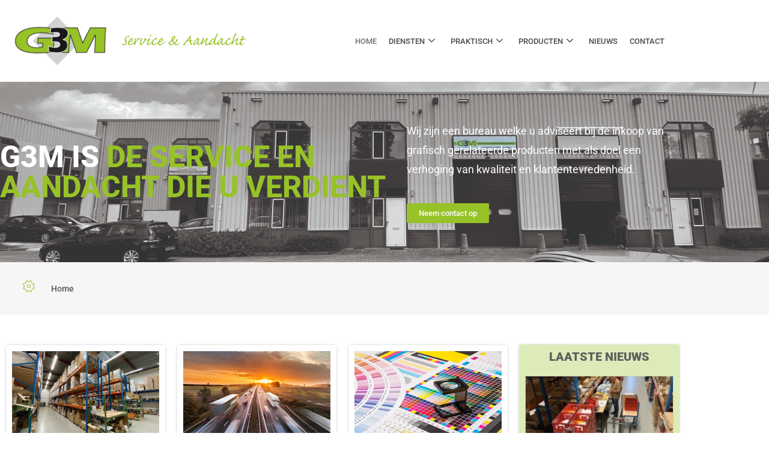

--- FILE ---
content_type: text/html; charset=UTF-8
request_url: https://g3m.nl/
body_size: 148573
content:
<!DOCTYPE html>
<html class="html" lang="nl-NL">
<head>
	<meta charset="UTF-8">
	<link rel="profile" href="https://gmpg.org/xfn/11">

	<meta name='robots' content='index, follow, max-image-preview:large, max-snippet:-1, max-video-preview:-1' />
<meta name="viewport" content="width=device-width, initial-scale=1"><script>window._wca = window._wca || [];</script>

	<!-- This site is optimized with the Yoast SEO plugin v26.8 - https://yoast.com/product/yoast-seo-wordpress/ -->
	<title>Home - G3M</title>
	<link rel="canonical" href="https://g3m.nl/" />
	<meta property="og:locale" content="nl_NL" />
	<meta property="og:type" content="website" />
	<meta property="og:title" content="Home - G3M" />
	<meta property="og:description" content="G3M is de service en aandacht die u verdient Wij zijn een bureau welke u adviseert bij de inkoop van grafisch gerelateerde producten met als doel een verhoging van kwaliteit en klantentevredenheid. Neem contact op Home Fulfilment Dagelijkse zendingen vanuit ons magazijn en ons specialisme hierin is collectemateriaal. Wat kunnen wij voor u betekenen? Lees [&hellip;]" />
	<meta property="og:url" content="https://g3m.nl/" />
	<meta property="og:site_name" content="G3M" />
	<meta property="article:publisher" content="https://www.facebook.com/G3M.zoetermeer" />
	<meta property="article:modified_time" content="2023-07-06T04:53:58+00:00" />
	<meta property="og:image" content="https://g3m.nl/wp-content/uploads/2021/01/Fulfilment-IMG_5266-200x.jpg" />
	<meta name="twitter:card" content="summary_large_image" />
	<script type="application/ld+json" class="yoast-schema-graph">{"@context":"https://schema.org","@graph":[{"@type":"WebPage","@id":"https://g3m.nl/","url":"https://g3m.nl/","name":"Home - G3M","isPartOf":{"@id":"https://g3m.nl/#website"},"about":{"@id":"https://g3m.nl/#organization"},"primaryImageOfPage":{"@id":"https://g3m.nl/#primaryimage"},"image":{"@id":"https://g3m.nl/#primaryimage"},"thumbnailUrl":"https://g3m.nl/wp-content/uploads/2021/01/Fulfilment-IMG_5266-200x.jpg","datePublished":"2020-08-25T16:35:13+00:00","dateModified":"2023-07-06T04:53:58+00:00","breadcrumb":{"@id":"https://g3m.nl/#breadcrumb"},"inLanguage":"nl-NL","potentialAction":[{"@type":"ReadAction","target":["https://g3m.nl/"]}]},{"@type":"ImageObject","inLanguage":"nl-NL","@id":"https://g3m.nl/#primaryimage","url":"https://g3m.nl/wp-content/uploads/2021/01/Fulfilment-IMG_5266-200x.jpg","contentUrl":"https://g3m.nl/wp-content/uploads/2021/01/Fulfilment-IMG_5266-200x.jpg","width":301,"height":200,"caption":"Magazijn G3M"},{"@type":"BreadcrumbList","@id":"https://g3m.nl/#breadcrumb","itemListElement":[{"@type":"ListItem","position":1,"name":"Home"}]},{"@type":"WebSite","@id":"https://g3m.nl/#website","url":"https://g3m.nl/","name":"G3M","description":"Service &amp; Aandacht","publisher":{"@id":"https://g3m.nl/#organization"},"potentialAction":[{"@type":"SearchAction","target":{"@type":"EntryPoint","urlTemplate":"https://g3m.nl/?s={search_term_string}"},"query-input":{"@type":"PropertyValueSpecification","valueRequired":true,"valueName":"search_term_string"}}],"inLanguage":"nl-NL"},{"@type":"Organization","@id":"https://g3m.nl/#organization","name":"G3M","url":"https://g3m.nl/","logo":{"@type":"ImageObject","inLanguage":"nl-NL","@id":"https://g3m.nl/#/schema/logo/image/","url":"https://g3m.nl/wp-content/uploads/2020/11/G3M_Logo_10jaar_RGB.png","contentUrl":"https://g3m.nl/wp-content/uploads/2020/11/G3M_Logo_10jaar_RGB.png","width":343,"height":188,"caption":"G3M"},"image":{"@id":"https://g3m.nl/#/schema/logo/image/"},"sameAs":["https://www.facebook.com/G3M.zoetermeer","https://www.linkedin.com/company/g3m-grafisch-&amp;-multimedia-management"]}]}</script>
	<!-- / Yoast SEO plugin. -->


<link rel='dns-prefetch' href='//stats.wp.com' />
<link rel="alternate" type="application/rss+xml" title="G3M &raquo; feed" href="https://g3m.nl/feed/" />
<link rel="alternate" title="oEmbed (JSON)" type="application/json+oembed" href="https://g3m.nl/wp-json/oembed/1.0/embed?url=https%3A%2F%2Fg3m.nl%2F" />
<link rel="alternate" title="oEmbed (XML)" type="text/xml+oembed" href="https://g3m.nl/wp-json/oembed/1.0/embed?url=https%3A%2F%2Fg3m.nl%2F&#038;format=xml" />
<style id='wp-img-auto-sizes-contain-inline-css'>
img:is([sizes=auto i],[sizes^="auto," i]){contain-intrinsic-size:3000px 1500px}
/*# sourceURL=wp-img-auto-sizes-contain-inline-css */
</style>
<link rel='stylesheet' id='elementor-frontend-css' href='https://g3m.nl/wp-content/plugins/elementor/assets/css/frontend.min.css?ver=3.34.4' media='all' />
<link rel='stylesheet' id='elementor-post-235-css' href='https://g3m.nl/wp-content/uploads/elementor/css/post-235.css?ver=1769874250' media='all' />
<style id='wp-emoji-styles-inline-css'>

	img.wp-smiley, img.emoji {
		display: inline !important;
		border: none !important;
		box-shadow: none !important;
		height: 1em !important;
		width: 1em !important;
		margin: 0 0.07em !important;
		vertical-align: -0.1em !important;
		background: none !important;
		padding: 0 !important;
	}
/*# sourceURL=wp-emoji-styles-inline-css */
</style>
<style id='classic-theme-styles-inline-css'>
/*! This file is auto-generated */
.wp-block-button__link{color:#fff;background-color:#32373c;border-radius:9999px;box-shadow:none;text-decoration:none;padding:calc(.667em + 2px) calc(1.333em + 2px);font-size:1.125em}.wp-block-file__button{background:#32373c;color:#fff;text-decoration:none}
/*# sourceURL=/wp-includes/css/classic-themes.min.css */
</style>
<link rel='stylesheet' id='mediaelement-css' href='https://g3m.nl/wp-includes/js/mediaelement/mediaelementplayer-legacy.min.css?ver=4.2.17' media='all' />
<link rel='stylesheet' id='wp-mediaelement-css' href='https://g3m.nl/wp-includes/js/mediaelement/wp-mediaelement.min.css?ver=6.9' media='all' />
<style id='jetpack-sharing-buttons-style-inline-css'>
.jetpack-sharing-buttons__services-list{display:flex;flex-direction:row;flex-wrap:wrap;gap:0;list-style-type:none;margin:5px;padding:0}.jetpack-sharing-buttons__services-list.has-small-icon-size{font-size:12px}.jetpack-sharing-buttons__services-list.has-normal-icon-size{font-size:16px}.jetpack-sharing-buttons__services-list.has-large-icon-size{font-size:24px}.jetpack-sharing-buttons__services-list.has-huge-icon-size{font-size:36px}@media print{.jetpack-sharing-buttons__services-list{display:none!important}}.editor-styles-wrapper .wp-block-jetpack-sharing-buttons{gap:0;padding-inline-start:0}ul.jetpack-sharing-buttons__services-list.has-background{padding:1.25em 2.375em}
/*# sourceURL=https://g3m.nl/wp-content/plugins/jetpack/_inc/blocks/sharing-buttons/view.css */
</style>
<style id='global-styles-inline-css'>
:root{--wp--preset--aspect-ratio--square: 1;--wp--preset--aspect-ratio--4-3: 4/3;--wp--preset--aspect-ratio--3-4: 3/4;--wp--preset--aspect-ratio--3-2: 3/2;--wp--preset--aspect-ratio--2-3: 2/3;--wp--preset--aspect-ratio--16-9: 16/9;--wp--preset--aspect-ratio--9-16: 9/16;--wp--preset--color--black: #000000;--wp--preset--color--cyan-bluish-gray: #abb8c3;--wp--preset--color--white: #ffffff;--wp--preset--color--pale-pink: #f78da7;--wp--preset--color--vivid-red: #cf2e2e;--wp--preset--color--luminous-vivid-orange: #ff6900;--wp--preset--color--luminous-vivid-amber: #fcb900;--wp--preset--color--light-green-cyan: #7bdcb5;--wp--preset--color--vivid-green-cyan: #00d084;--wp--preset--color--pale-cyan-blue: #8ed1fc;--wp--preset--color--vivid-cyan-blue: #0693e3;--wp--preset--color--vivid-purple: #9b51e0;--wp--preset--gradient--vivid-cyan-blue-to-vivid-purple: linear-gradient(135deg,rgb(6,147,227) 0%,rgb(155,81,224) 100%);--wp--preset--gradient--light-green-cyan-to-vivid-green-cyan: linear-gradient(135deg,rgb(122,220,180) 0%,rgb(0,208,130) 100%);--wp--preset--gradient--luminous-vivid-amber-to-luminous-vivid-orange: linear-gradient(135deg,rgb(252,185,0) 0%,rgb(255,105,0) 100%);--wp--preset--gradient--luminous-vivid-orange-to-vivid-red: linear-gradient(135deg,rgb(255,105,0) 0%,rgb(207,46,46) 100%);--wp--preset--gradient--very-light-gray-to-cyan-bluish-gray: linear-gradient(135deg,rgb(238,238,238) 0%,rgb(169,184,195) 100%);--wp--preset--gradient--cool-to-warm-spectrum: linear-gradient(135deg,rgb(74,234,220) 0%,rgb(151,120,209) 20%,rgb(207,42,186) 40%,rgb(238,44,130) 60%,rgb(251,105,98) 80%,rgb(254,248,76) 100%);--wp--preset--gradient--blush-light-purple: linear-gradient(135deg,rgb(255,206,236) 0%,rgb(152,150,240) 100%);--wp--preset--gradient--blush-bordeaux: linear-gradient(135deg,rgb(254,205,165) 0%,rgb(254,45,45) 50%,rgb(107,0,62) 100%);--wp--preset--gradient--luminous-dusk: linear-gradient(135deg,rgb(255,203,112) 0%,rgb(199,81,192) 50%,rgb(65,88,208) 100%);--wp--preset--gradient--pale-ocean: linear-gradient(135deg,rgb(255,245,203) 0%,rgb(182,227,212) 50%,rgb(51,167,181) 100%);--wp--preset--gradient--electric-grass: linear-gradient(135deg,rgb(202,248,128) 0%,rgb(113,206,126) 100%);--wp--preset--gradient--midnight: linear-gradient(135deg,rgb(2,3,129) 0%,rgb(40,116,252) 100%);--wp--preset--font-size--small: 13px;--wp--preset--font-size--medium: 20px;--wp--preset--font-size--large: 36px;--wp--preset--font-size--x-large: 42px;--wp--preset--spacing--20: 0.44rem;--wp--preset--spacing--30: 0.67rem;--wp--preset--spacing--40: 1rem;--wp--preset--spacing--50: 1.5rem;--wp--preset--spacing--60: 2.25rem;--wp--preset--spacing--70: 3.38rem;--wp--preset--spacing--80: 5.06rem;--wp--preset--shadow--natural: 6px 6px 9px rgba(0, 0, 0, 0.2);--wp--preset--shadow--deep: 12px 12px 50px rgba(0, 0, 0, 0.4);--wp--preset--shadow--sharp: 6px 6px 0px rgba(0, 0, 0, 0.2);--wp--preset--shadow--outlined: 6px 6px 0px -3px rgb(255, 255, 255), 6px 6px rgb(0, 0, 0);--wp--preset--shadow--crisp: 6px 6px 0px rgb(0, 0, 0);}:where(.is-layout-flex){gap: 0.5em;}:where(.is-layout-grid){gap: 0.5em;}body .is-layout-flex{display: flex;}.is-layout-flex{flex-wrap: wrap;align-items: center;}.is-layout-flex > :is(*, div){margin: 0;}body .is-layout-grid{display: grid;}.is-layout-grid > :is(*, div){margin: 0;}:where(.wp-block-columns.is-layout-flex){gap: 2em;}:where(.wp-block-columns.is-layout-grid){gap: 2em;}:where(.wp-block-post-template.is-layout-flex){gap: 1.25em;}:where(.wp-block-post-template.is-layout-grid){gap: 1.25em;}.has-black-color{color: var(--wp--preset--color--black) !important;}.has-cyan-bluish-gray-color{color: var(--wp--preset--color--cyan-bluish-gray) !important;}.has-white-color{color: var(--wp--preset--color--white) !important;}.has-pale-pink-color{color: var(--wp--preset--color--pale-pink) !important;}.has-vivid-red-color{color: var(--wp--preset--color--vivid-red) !important;}.has-luminous-vivid-orange-color{color: var(--wp--preset--color--luminous-vivid-orange) !important;}.has-luminous-vivid-amber-color{color: var(--wp--preset--color--luminous-vivid-amber) !important;}.has-light-green-cyan-color{color: var(--wp--preset--color--light-green-cyan) !important;}.has-vivid-green-cyan-color{color: var(--wp--preset--color--vivid-green-cyan) !important;}.has-pale-cyan-blue-color{color: var(--wp--preset--color--pale-cyan-blue) !important;}.has-vivid-cyan-blue-color{color: var(--wp--preset--color--vivid-cyan-blue) !important;}.has-vivid-purple-color{color: var(--wp--preset--color--vivid-purple) !important;}.has-black-background-color{background-color: var(--wp--preset--color--black) !important;}.has-cyan-bluish-gray-background-color{background-color: var(--wp--preset--color--cyan-bluish-gray) !important;}.has-white-background-color{background-color: var(--wp--preset--color--white) !important;}.has-pale-pink-background-color{background-color: var(--wp--preset--color--pale-pink) !important;}.has-vivid-red-background-color{background-color: var(--wp--preset--color--vivid-red) !important;}.has-luminous-vivid-orange-background-color{background-color: var(--wp--preset--color--luminous-vivid-orange) !important;}.has-luminous-vivid-amber-background-color{background-color: var(--wp--preset--color--luminous-vivid-amber) !important;}.has-light-green-cyan-background-color{background-color: var(--wp--preset--color--light-green-cyan) !important;}.has-vivid-green-cyan-background-color{background-color: var(--wp--preset--color--vivid-green-cyan) !important;}.has-pale-cyan-blue-background-color{background-color: var(--wp--preset--color--pale-cyan-blue) !important;}.has-vivid-cyan-blue-background-color{background-color: var(--wp--preset--color--vivid-cyan-blue) !important;}.has-vivid-purple-background-color{background-color: var(--wp--preset--color--vivid-purple) !important;}.has-black-border-color{border-color: var(--wp--preset--color--black) !important;}.has-cyan-bluish-gray-border-color{border-color: var(--wp--preset--color--cyan-bluish-gray) !important;}.has-white-border-color{border-color: var(--wp--preset--color--white) !important;}.has-pale-pink-border-color{border-color: var(--wp--preset--color--pale-pink) !important;}.has-vivid-red-border-color{border-color: var(--wp--preset--color--vivid-red) !important;}.has-luminous-vivid-orange-border-color{border-color: var(--wp--preset--color--luminous-vivid-orange) !important;}.has-luminous-vivid-amber-border-color{border-color: var(--wp--preset--color--luminous-vivid-amber) !important;}.has-light-green-cyan-border-color{border-color: var(--wp--preset--color--light-green-cyan) !important;}.has-vivid-green-cyan-border-color{border-color: var(--wp--preset--color--vivid-green-cyan) !important;}.has-pale-cyan-blue-border-color{border-color: var(--wp--preset--color--pale-cyan-blue) !important;}.has-vivid-cyan-blue-border-color{border-color: var(--wp--preset--color--vivid-cyan-blue) !important;}.has-vivid-purple-border-color{border-color: var(--wp--preset--color--vivid-purple) !important;}.has-vivid-cyan-blue-to-vivid-purple-gradient-background{background: var(--wp--preset--gradient--vivid-cyan-blue-to-vivid-purple) !important;}.has-light-green-cyan-to-vivid-green-cyan-gradient-background{background: var(--wp--preset--gradient--light-green-cyan-to-vivid-green-cyan) !important;}.has-luminous-vivid-amber-to-luminous-vivid-orange-gradient-background{background: var(--wp--preset--gradient--luminous-vivid-amber-to-luminous-vivid-orange) !important;}.has-luminous-vivid-orange-to-vivid-red-gradient-background{background: var(--wp--preset--gradient--luminous-vivid-orange-to-vivid-red) !important;}.has-very-light-gray-to-cyan-bluish-gray-gradient-background{background: var(--wp--preset--gradient--very-light-gray-to-cyan-bluish-gray) !important;}.has-cool-to-warm-spectrum-gradient-background{background: var(--wp--preset--gradient--cool-to-warm-spectrum) !important;}.has-blush-light-purple-gradient-background{background: var(--wp--preset--gradient--blush-light-purple) !important;}.has-blush-bordeaux-gradient-background{background: var(--wp--preset--gradient--blush-bordeaux) !important;}.has-luminous-dusk-gradient-background{background: var(--wp--preset--gradient--luminous-dusk) !important;}.has-pale-ocean-gradient-background{background: var(--wp--preset--gradient--pale-ocean) !important;}.has-electric-grass-gradient-background{background: var(--wp--preset--gradient--electric-grass) !important;}.has-midnight-gradient-background{background: var(--wp--preset--gradient--midnight) !important;}.has-small-font-size{font-size: var(--wp--preset--font-size--small) !important;}.has-medium-font-size{font-size: var(--wp--preset--font-size--medium) !important;}.has-large-font-size{font-size: var(--wp--preset--font-size--large) !important;}.has-x-large-font-size{font-size: var(--wp--preset--font-size--x-large) !important;}
:where(.wp-block-post-template.is-layout-flex){gap: 1.25em;}:where(.wp-block-post-template.is-layout-grid){gap: 1.25em;}
:where(.wp-block-term-template.is-layout-flex){gap: 1.25em;}:where(.wp-block-term-template.is-layout-grid){gap: 1.25em;}
:where(.wp-block-columns.is-layout-flex){gap: 2em;}:where(.wp-block-columns.is-layout-grid){gap: 2em;}
:root :where(.wp-block-pullquote){font-size: 1.5em;line-height: 1.6;}
/*# sourceURL=global-styles-inline-css */
</style>
<style id='woocommerce-inline-inline-css'>
.woocommerce form .form-row .required { visibility: visible; }
/*# sourceURL=woocommerce-inline-inline-css */
</style>
<link rel='stylesheet' id='oceanwp-woo-mini-cart-css' href='https://g3m.nl/wp-content/themes/oceanwp/assets/css/woo/woo-mini-cart.min.css?ver=6.9' media='all' />
<link rel='stylesheet' id='font-awesome-css' href='https://g3m.nl/wp-content/themes/oceanwp/assets/fonts/fontawesome/css/all.min.css?ver=6.7.2' media='all' />
<style id='font-awesome-inline-css'>
[data-font="FontAwesome"]:before {font-family: 'FontAwesome' !important;content: attr(data-icon) !important;speak: none !important;font-weight: normal !important;font-variant: normal !important;text-transform: none !important;line-height: 1 !important;font-style: normal !important;-webkit-font-smoothing: antialiased !important;-moz-osx-font-smoothing: grayscale !important;}
/*# sourceURL=font-awesome-inline-css */
</style>
<link rel='stylesheet' id='simple-line-icons-css' href='https://g3m.nl/wp-content/themes/oceanwp/assets/css/third/simple-line-icons.min.css?ver=2.4.0' media='all' />
<link rel='stylesheet' id='oceanwp-style-css' href='https://g3m.nl/wp-content/themes/oceanwp/assets/css/style.min.css?ver=1.0' media='all' />
<style id='oceanwp-style-inline-css'>
div.wpforms-container-full .wpforms-form input[type=submit]:hover,
			div.wpforms-container-full .wpforms-form input[type=submit]:focus,
			div.wpforms-container-full .wpforms-form input[type=submit]:active,
			div.wpforms-container-full .wpforms-form button[type=submit]:hover,
			div.wpforms-container-full .wpforms-form button[type=submit]:focus,
			div.wpforms-container-full .wpforms-form button[type=submit]:active,
			div.wpforms-container-full .wpforms-form .wpforms-page-button:hover,
			div.wpforms-container-full .wpforms-form .wpforms-page-button:active,
			div.wpforms-container-full .wpforms-form .wpforms-page-button:focus {
				border: none;
			}
/*# sourceURL=oceanwp-style-inline-css */
</style>
<link rel='stylesheet' id='yith_ywraq_frontend-css' href='https://g3m.nl/wp-content/plugins/yith-woocommerce-request-a-quote-premium/assets/css/ywraq-frontend.css?ver=4.39.0' media='all' />
<style id='yith_ywraq_frontend-inline-css'>
:root {
		--ywraq_layout_button_bg_color: rgb(151,194,40);
		--ywraq_layout_button_bg_color_hover: rgb(151,194,40);
		--ywraq_layout_button_border_color: rgb(255,255,255);
		--ywraq_layout_button_border_color_hover: rgb(255,255,255);
		--ywraq_layout_button_color: #ffffff;
		--ywraq_layout_button_color_hover: #ffffff;
		
		--ywraq_checkout_button_bg_color: rgb(151,194,40);
		--ywraq_checkout_button_bg_color_hover: rgb(151,194,40);
		--ywraq_checkout_button_border_color: rgb(255,255,255);
		--ywraq_checkout_button_border_color_hover: rgb(255,255,255);
		--ywraq_checkout_button_color: #ffffff;
		--ywraq_checkout_button_color_hover: #ffffff;
		
		--ywraq_accept_button_bg_color: rgb(151,194,40);
		--ywraq_accept_button_bg_color_hover: rgb(151,194,40);
		--ywraq_accept_button_border_color: rgb(255,255,255);
		--ywraq_accept_button_border_color_hover: rgb(255,255,255);
		--ywraq_accept_button_color: #ffffff;
		--ywraq_accept_button_color_hover: #ffffff;
		
		--ywraq_reject_button_bg_color: rgb(204,43,43);
		--ywraq_reject_button_bg_color_hover: #CC2B2B;
		--ywraq_reject_button_border_color: #CC2B2B;
		--ywraq_reject_button_border_color_hover: #CC2B2B;
		--ywraq_reject_button_color: rgb(255,255,255);
		--ywraq_reject_button_color_hover: #ffffff;
		}		

/*# sourceURL=yith_ywraq_frontend-inline-css */
</style>
<link rel='stylesheet' id='eael-general-css' href='https://g3m.nl/wp-content/plugins/essential-addons-for-elementor-lite/assets/front-end/css/view/general.min.css?ver=6.5.9' media='all' />
<link rel='stylesheet' id='eael-14-css' href='https://g3m.nl/wp-content/uploads/essential-addons-elementor/eael-14.css?ver=1688619238' media='all' />
<link rel='stylesheet' id='elementor-icons-css' href='https://g3m.nl/wp-content/plugins/elementor/assets/lib/eicons/css/elementor-icons.min.css?ver=5.46.0' media='all' />
<style id='elementor-icons-inline-css'>

		.elementor-add-new-section .elementor-add-templately-promo-button{
            background-color: #5d4fff !important;
            background-image: url(https://g3m.nl/wp-content/plugins/essential-addons-for-elementor-lite/assets/admin/images/templately/logo-icon.svg);
            background-repeat: no-repeat;
            background-position: center center;
            position: relative;
        }
        
		.elementor-add-new-section .elementor-add-templately-promo-button > i{
            height: 12px;
        }
        
        body .elementor-add-new-section .elementor-add-section-area-button {
            margin-left: 0;
        }

		.elementor-add-new-section .elementor-add-templately-promo-button{
            background-color: #5d4fff !important;
            background-image: url(https://g3m.nl/wp-content/plugins/essential-addons-for-elementor-lite/assets/admin/images/templately/logo-icon.svg);
            background-repeat: no-repeat;
            background-position: center center;
            position: relative;
        }
        
		.elementor-add-new-section .elementor-add-templately-promo-button > i{
            height: 12px;
        }
        
        body .elementor-add-new-section .elementor-add-section-area-button {
            margin-left: 0;
        }
/*# sourceURL=elementor-icons-inline-css */
</style>
<link rel='stylesheet' id='elementor-post-4-css' href='https://g3m.nl/wp-content/uploads/elementor/css/post-4.css?ver=1769874250' media='all' />
<link rel='stylesheet' id='widget-icon-list-css' href='https://g3m.nl/wp-content/plugins/elementor/assets/css/widget-icon-list.min.css?ver=3.34.4' media='all' />
<link rel='stylesheet' id='widget-spacer-css' href='https://g3m.nl/wp-content/plugins/elementor/assets/css/widget-spacer.min.css?ver=3.34.4' media='all' />
<link rel='stylesheet' id='widget-image-css' href='https://g3m.nl/wp-content/plugins/elementor/assets/css/widget-image.min.css?ver=3.34.4' media='all' />
<link rel='stylesheet' id='widget-heading-css' href='https://g3m.nl/wp-content/plugins/elementor/assets/css/widget-heading.min.css?ver=3.34.4' media='all' />
<link rel='stylesheet' id='widget-divider-css' href='https://g3m.nl/wp-content/plugins/elementor/assets/css/widget-divider.min.css?ver=3.34.4' media='all' />
<link rel='stylesheet' id='e-shapes-css' href='https://g3m.nl/wp-content/plugins/elementor/assets/css/conditionals/shapes.min.css?ver=3.34.4' media='all' />
<link rel='stylesheet' id='elementor-post-14-css' href='https://g3m.nl/wp-content/uploads/elementor/css/post-14.css?ver=1769874316' media='all' />
<link rel='stylesheet' id='oceanwp-woocommerce-css' href='https://g3m.nl/wp-content/themes/oceanwp/assets/css/woo/woocommerce.min.css?ver=6.9' media='all' />
<link rel='stylesheet' id='oceanwp-woo-star-font-css' href='https://g3m.nl/wp-content/themes/oceanwp/assets/css/woo/woo-star-font.min.css?ver=6.9' media='all' />
<link rel='stylesheet' id='oceanwp-woo-quick-view-css' href='https://g3m.nl/wp-content/themes/oceanwp/assets/css/woo/woo-quick-view.min.css?ver=6.9' media='all' />
<link rel='stylesheet' id='ekit-widget-styles-css' href='https://g3m.nl/wp-content/plugins/elementskit-lite/widgets/init/assets/css/widget-styles.css?ver=3.7.8' media='all' />
<link rel='stylesheet' id='ekit-responsive-css' href='https://g3m.nl/wp-content/plugins/elementskit-lite/widgets/init/assets/css/responsive.css?ver=3.7.8' media='all' />
<link rel='stylesheet' id='font-awesome-5-all-css' href='https://g3m.nl/wp-content/plugins/elementor/assets/lib/font-awesome/css/all.min.css?ver=6.5.9' media='all' />
<link rel='stylesheet' id='font-awesome-4-shim-css' href='https://g3m.nl/wp-content/plugins/elementor/assets/lib/font-awesome/css/v4-shims.min.css?ver=6.5.9' media='all' />
<link rel='stylesheet' id='elementor-gf-local-roboto-css' href='https://g3m.nl/wp-content/uploads/elementor/google-fonts/css/roboto.css?ver=1742353176' media='all' />
<link rel='stylesheet' id='elementor-gf-local-robotoslab-css' href='https://g3m.nl/wp-content/uploads/elementor/google-fonts/css/robotoslab.css?ver=1742353180' media='all' />
<link rel='stylesheet' id='elementor-icons-ekiticons-css' href='https://g3m.nl/wp-content/plugins/elementskit-lite/modules/elementskit-icon-pack/assets/css/ekiticons.css?ver=3.7.8' media='all' />
<link rel='stylesheet' id='elementor-icons-shared-0-css' href='https://g3m.nl/wp-content/plugins/elementor/assets/lib/font-awesome/css/fontawesome.min.css?ver=5.15.3' media='all' />
<link rel='stylesheet' id='elementor-icons-fa-solid-css' href='https://g3m.nl/wp-content/plugins/elementor/assets/lib/font-awesome/css/solid.min.css?ver=5.15.3' media='all' />
<script type="text/template" id="tmpl-variation-template">
	<div class="woocommerce-variation-description">{{{ data.variation.variation_description }}}</div>
	<div class="woocommerce-variation-price">{{{ data.variation.price_html }}}</div>
	<div class="woocommerce-variation-availability">{{{ data.variation.availability_html }}}</div>
</script>
<script type="text/template" id="tmpl-unavailable-variation-template">
	<p role="alert">Dit product is niet beschikbaar. Kies een andere combinatie.</p>
</script>
<!--n2css--><!--n2js--><script src="https://g3m.nl/wp-includes/js/jquery/jquery.min.js?ver=3.7.1" id="jquery-core-js"></script>
<script src="https://g3m.nl/wp-includes/js/jquery/jquery-migrate.min.js?ver=3.4.1" id="jquery-migrate-js"></script>
<script src="https://g3m.nl/wp-content/plugins/woocommerce/assets/js/jquery-blockui/jquery.blockUI.min.js?ver=2.7.0-wc.10.4.3" id="wc-jquery-blockui-js" defer data-wp-strategy="defer"></script>
<script src="https://g3m.nl/wp-content/plugins/woocommerce/assets/js/js-cookie/js.cookie.min.js?ver=2.1.4-wc.10.4.3" id="wc-js-cookie-js" defer data-wp-strategy="defer"></script>
<script id="woocommerce-js-extra">
var woocommerce_params = {"ajax_url":"/wp-admin/admin-ajax.php","wc_ajax_url":"/?wc-ajax=%%endpoint%%","i18n_password_show":"Wachtwoord weergeven","i18n_password_hide":"Wachtwoord verbergen"};
//# sourceURL=woocommerce-js-extra
</script>
<script src="https://g3m.nl/wp-content/plugins/woocommerce/assets/js/frontend/woocommerce.min.js?ver=10.4.3" id="woocommerce-js" defer data-wp-strategy="defer"></script>
<script src="https://stats.wp.com/s-202606.js" id="woocommerce-analytics-js" defer data-wp-strategy="defer"></script>
<script src="https://g3m.nl/wp-includes/js/underscore.min.js?ver=1.13.7" id="underscore-js"></script>
<script id="wp-util-js-extra">
var _wpUtilSettings = {"ajax":{"url":"/wp-admin/admin-ajax.php"}};
//# sourceURL=wp-util-js-extra
</script>
<script src="https://g3m.nl/wp-includes/js/wp-util.min.js?ver=6.9" id="wp-util-js"></script>
<script id="wc-add-to-cart-variation-js-extra">
var wc_add_to_cart_variation_params = {"wc_ajax_url":"/?wc-ajax=%%endpoint%%","i18n_no_matching_variations_text":"Geen producten gevonden. Kies een andere combinatie.","i18n_make_a_selection_text":"Selecteer enkele productopties voordat je dit product aan je winkelwagen toevoegt.","i18n_unavailable_text":"Dit product is niet beschikbaar. Kies een andere combinatie.","i18n_reset_alert_text":"Je selectie is opnieuw ingesteld. Selecteer eerst product-opties alvorens dit product in de winkelmand te plaatsen."};
//# sourceURL=wc-add-to-cart-variation-js-extra
</script>
<script src="https://g3m.nl/wp-content/plugins/woocommerce/assets/js/frontend/add-to-cart-variation.min.js?ver=10.4.3" id="wc-add-to-cart-variation-js" defer data-wp-strategy="defer"></script>
<script src="https://g3m.nl/wp-content/plugins/woocommerce/assets/js/flexslider/jquery.flexslider.min.js?ver=2.7.2-wc.10.4.3" id="wc-flexslider-js" defer data-wp-strategy="defer"></script>
<script id="wc-cart-fragments-js-extra">
var wc_cart_fragments_params = {"ajax_url":"/wp-admin/admin-ajax.php","wc_ajax_url":"/?wc-ajax=%%endpoint%%","cart_hash_key":"wc_cart_hash_e3981a8fc2b2154bf3e9e5268341e509","fragment_name":"wc_fragments_e3981a8fc2b2154bf3e9e5268341e509","request_timeout":"5000"};
//# sourceURL=wc-cart-fragments-js-extra
</script>
<script src="https://g3m.nl/wp-content/plugins/woocommerce/assets/js/frontend/cart-fragments.min.js?ver=10.4.3" id="wc-cart-fragments-js" defer data-wp-strategy="defer"></script>
<link rel="https://api.w.org/" href="https://g3m.nl/wp-json/" /><link rel="alternate" title="JSON" type="application/json" href="https://g3m.nl/wp-json/wp/v2/pages/14" /><meta name="generator" content="WordPress 6.9" />
<meta name="generator" content="WooCommerce 10.4.3" />
<link rel='shortlink' href='https://g3m.nl/' />
<style type="text/css" id="custom_fonts">@font-face {
   font-family: Caflisch Script Pro Regular;
   src: url(https://g3m.nl/wp-content/uploads/custom_fonts/Caflisch Script Pro Regular.ttf);
   font-weight: normal;
}</style>	<style>img#wpstats{display:none}</style>
			<noscript><style>.woocommerce-product-gallery{ opacity: 1 !important; }</style></noscript>
	<meta name="generator" content="Elementor 3.34.4; features: additional_custom_breakpoints; settings: css_print_method-external, google_font-enabled, font_display-auto">
			<style>
				.e-con.e-parent:nth-of-type(n+4):not(.e-lazyloaded):not(.e-no-lazyload),
				.e-con.e-parent:nth-of-type(n+4):not(.e-lazyloaded):not(.e-no-lazyload) * {
					background-image: none !important;
				}
				@media screen and (max-height: 1024px) {
					.e-con.e-parent:nth-of-type(n+3):not(.e-lazyloaded):not(.e-no-lazyload),
					.e-con.e-parent:nth-of-type(n+3):not(.e-lazyloaded):not(.e-no-lazyload) * {
						background-image: none !important;
					}
				}
				@media screen and (max-height: 640px) {
					.e-con.e-parent:nth-of-type(n+2):not(.e-lazyloaded):not(.e-no-lazyload),
					.e-con.e-parent:nth-of-type(n+2):not(.e-lazyloaded):not(.e-no-lazyload) * {
						background-image: none !important;
					}
				}
			</style>
			<link rel="icon" href="https://g3m.nl/wp-content/uploads/2021/07/cropped-Icoon-32x32.gif" sizes="32x32" />
<link rel="icon" href="https://g3m.nl/wp-content/uploads/2021/07/cropped-Icoon-192x192.gif" sizes="192x192" />
<link rel="apple-touch-icon" href="https://g3m.nl/wp-content/uploads/2021/07/cropped-Icoon-180x180.gif" />
<meta name="msapplication-TileImage" content="https://g3m.nl/wp-content/uploads/2021/07/cropped-Icoon-270x270.gif" />
<!-- OceanWP CSS -->
<style type="text/css">
/* Colors */.woocommerce-MyAccount-navigation ul li a:before,.woocommerce-checkout .woocommerce-info a,.woocommerce-checkout #payment ul.payment_methods .wc_payment_method>input[type=radio]:first-child:checked+label:before,.woocommerce-checkout #payment .payment_method_paypal .about_paypal,.woocommerce ul.products li.product li.category a:hover,.woocommerce ul.products li.product .button:hover,.woocommerce ul.products li.product .product-inner .added_to_cart:hover,.product_meta .posted_in a:hover,.product_meta .tagged_as a:hover,.woocommerce div.product .woocommerce-tabs ul.tabs li a:hover,.woocommerce div.product .woocommerce-tabs ul.tabs li.active a,.woocommerce .oceanwp-grid-list a.active,.woocommerce .oceanwp-grid-list a:hover,.woocommerce .oceanwp-off-canvas-filter:hover,.widget_shopping_cart ul.cart_list li .owp-grid-wrap .owp-grid a.remove:hover,.widget_product_categories li a:hover ~ .count,.widget_layered_nav li a:hover ~ .count,.woocommerce ul.products li.product:not(.product-category) .woo-entry-buttons li a:hover,a:hover,a.light:hover,.theme-heading .text::before,.theme-heading .text::after,#top-bar-content >a:hover,#top-bar-social li.oceanwp-email a:hover,#site-navigation-wrap .dropdown-menu >li >a:hover,#site-header.medium-header #medium-searchform button:hover,.oceanwp-mobile-menu-icon a:hover,.blog-entry.post .blog-entry-header .entry-title a:hover,.blog-entry.post .blog-entry-readmore a:hover,.blog-entry.thumbnail-entry .blog-entry-category a,ul.meta li a:hover,.dropcap,.single nav.post-navigation .nav-links .title,body .related-post-title a:hover,body #wp-calendar caption,body .contact-info-widget.default i,body .contact-info-widget.big-icons i,body .custom-links-widget .oceanwp-custom-links li a:hover,body .custom-links-widget .oceanwp-custom-links li a:hover:before,body .posts-thumbnails-widget li a:hover,body .social-widget li.oceanwp-email a:hover,.comment-author .comment-meta .comment-reply-link,#respond #cancel-comment-reply-link:hover,#footer-widgets .footer-box a:hover,#footer-bottom a:hover,#footer-bottom #footer-bottom-menu a:hover,.sidr a:hover,.sidr-class-dropdown-toggle:hover,.sidr-class-menu-item-has-children.active >a,.sidr-class-menu-item-has-children.active >a >.sidr-class-dropdown-toggle,input[type=checkbox]:checked:before{color:#97c228}.woocommerce .oceanwp-grid-list a.active .owp-icon use,.woocommerce .oceanwp-grid-list a:hover .owp-icon use,.single nav.post-navigation .nav-links .title .owp-icon use,.blog-entry.post .blog-entry-readmore a:hover .owp-icon use,body .contact-info-widget.default .owp-icon use,body .contact-info-widget.big-icons .owp-icon use{stroke:#97c228}.woocommerce div.product div.images .open-image,.wcmenucart-details.count,.woocommerce-message a,.woocommerce-error a,.woocommerce-info a,.woocommerce .widget_price_filter .ui-slider .ui-slider-handle,.woocommerce .widget_price_filter .ui-slider .ui-slider-range,.owp-product-nav li a.owp-nav-link:hover,.woocommerce div.product.owp-tabs-layout-vertical .woocommerce-tabs ul.tabs li a:after,.woocommerce .widget_product_categories li.current-cat >a ~ .count,.woocommerce .widget_product_categories li.current-cat >a:before,.woocommerce .widget_layered_nav li.chosen a ~ .count,.woocommerce .widget_layered_nav li.chosen a:before,#owp-checkout-timeline .active .timeline-wrapper,.bag-style:hover .wcmenucart-cart-icon .wcmenucart-count,.show-cart .wcmenucart-cart-icon .wcmenucart-count,.woocommerce ul.products li.product:not(.product-category) .image-wrap .button,input[type="button"],input[type="reset"],input[type="submit"],button[type="submit"],.button,#site-navigation-wrap .dropdown-menu >li.btn >a >span,.thumbnail:hover i,.thumbnail:hover .link-post-svg-icon,.post-quote-content,.omw-modal .omw-close-modal,body .contact-info-widget.big-icons li:hover i,body .contact-info-widget.big-icons li:hover .owp-icon,body div.wpforms-container-full .wpforms-form input[type=submit],body div.wpforms-container-full .wpforms-form button[type=submit],body div.wpforms-container-full .wpforms-form .wpforms-page-button,.woocommerce-cart .wp-element-button,.woocommerce-checkout .wp-element-button,.wp-block-button__link{background-color:#97c228}.current-shop-items-dropdown{border-top-color:#97c228}.woocommerce div.product .woocommerce-tabs ul.tabs li.active a{border-bottom-color:#97c228}.wcmenucart-details.count:before{border-color:#97c228}.woocommerce ul.products li.product .button:hover{border-color:#97c228}.woocommerce ul.products li.product .product-inner .added_to_cart:hover{border-color:#97c228}.woocommerce div.product .woocommerce-tabs ul.tabs li.active a{border-color:#97c228}.woocommerce .oceanwp-grid-list a.active{border-color:#97c228}.woocommerce .oceanwp-grid-list a:hover{border-color:#97c228}.woocommerce .oceanwp-off-canvas-filter:hover{border-color:#97c228}.owp-product-nav li a.owp-nav-link:hover{border-color:#97c228}.widget_shopping_cart_content .buttons .button:first-child:hover{border-color:#97c228}.widget_shopping_cart ul.cart_list li .owp-grid-wrap .owp-grid a.remove:hover{border-color:#97c228}.widget_product_categories li a:hover ~ .count{border-color:#97c228}.woocommerce .widget_product_categories li.current-cat >a ~ .count{border-color:#97c228}.woocommerce .widget_product_categories li.current-cat >a:before{border-color:#97c228}.widget_layered_nav li a:hover ~ .count{border-color:#97c228}.woocommerce .widget_layered_nav li.chosen a ~ .count{border-color:#97c228}.woocommerce .widget_layered_nav li.chosen a:before{border-color:#97c228}#owp-checkout-timeline.arrow .active .timeline-wrapper:before{border-top-color:#97c228;border-bottom-color:#97c228}#owp-checkout-timeline.arrow .active .timeline-wrapper:after{border-left-color:#97c228;border-right-color:#97c228}.bag-style:hover .wcmenucart-cart-icon .wcmenucart-count{border-color:#97c228}.bag-style:hover .wcmenucart-cart-icon .wcmenucart-count:after{border-color:#97c228}.show-cart .wcmenucart-cart-icon .wcmenucart-count{border-color:#97c228}.show-cart .wcmenucart-cart-icon .wcmenucart-count:after{border-color:#97c228}.woocommerce ul.products li.product:not(.product-category) .woo-product-gallery .active a{border-color:#97c228}.woocommerce ul.products li.product:not(.product-category) .woo-product-gallery a:hover{border-color:#97c228}.widget-title{border-color:#97c228}blockquote{border-color:#97c228}.wp-block-quote{border-color:#97c228}#searchform-dropdown{border-color:#97c228}.dropdown-menu .sub-menu{border-color:#97c228}.blog-entry.large-entry .blog-entry-readmore a:hover{border-color:#97c228}.oceanwp-newsletter-form-wrap input[type="email"]:focus{border-color:#97c228}.social-widget li.oceanwp-email a:hover{border-color:#97c228}#respond #cancel-comment-reply-link:hover{border-color:#97c228}body .contact-info-widget.big-icons li:hover i{border-color:#97c228}body .contact-info-widget.big-icons li:hover .owp-icon{border-color:#97c228}#footer-widgets .oceanwp-newsletter-form-wrap input[type="email"]:focus{border-color:#97c228}.woocommerce div.product div.images .open-image:hover,.woocommerce-error a:hover,.woocommerce-info a:hover,.woocommerce-message a:hover,.woocommerce-message a:focus,.woocommerce .button:focus,.woocommerce ul.products li.product:not(.product-category) .image-wrap .button:hover,input[type="button"]:hover,input[type="reset"]:hover,input[type="submit"]:hover,button[type="submit"]:hover,input[type="button"]:focus,input[type="reset"]:focus,input[type="submit"]:focus,button[type="submit"]:focus,.button:hover,.button:focus,#site-navigation-wrap .dropdown-menu >li.btn >a:hover >span,.post-quote-author,.omw-modal .omw-close-modal:hover,body div.wpforms-container-full .wpforms-form input[type=submit]:hover,body div.wpforms-container-full .wpforms-form button[type=submit]:hover,body div.wpforms-container-full .wpforms-form .wpforms-page-button:hover,.woocommerce-cart .wp-element-button:hover,.woocommerce-checkout .wp-element-button:hover,.wp-block-button__link:hover{background-color:#97c228}body .theme-button,body input[type="submit"],body button[type="submit"],body button,body .button,body div.wpforms-container-full .wpforms-form input[type=submit],body div.wpforms-container-full .wpforms-form button[type=submit],body div.wpforms-container-full .wpforms-form .wpforms-page-button,.woocommerce-cart .wp-element-button,.woocommerce-checkout .wp-element-button,.wp-block-button__link{background-color:#97c228}body .theme-button:hover,body input[type="submit"]:hover,body button[type="submit"]:hover,body button:hover,body .button:hover,body div.wpforms-container-full .wpforms-form input[type=submit]:hover,body div.wpforms-container-full .wpforms-form input[type=submit]:active,body div.wpforms-container-full .wpforms-form button[type=submit]:hover,body div.wpforms-container-full .wpforms-form button[type=submit]:active,body div.wpforms-container-full .wpforms-form .wpforms-page-button:hover,body div.wpforms-container-full .wpforms-form .wpforms-page-button:active,.woocommerce-cart .wp-element-button:hover,.woocommerce-checkout .wp-element-button:hover,.wp-block-button__link:hover{background-color:#97c228}body .theme-button,body input[type="submit"],body button[type="submit"],body button,body .button,body div.wpforms-container-full .wpforms-form input[type=submit],body div.wpforms-container-full .wpforms-form button[type=submit],body div.wpforms-container-full .wpforms-form .wpforms-page-button,.woocommerce-cart .wp-element-button,.woocommerce-checkout .wp-element-button,.wp-block-button__link{border-color:#ffffff}body .theme-button:hover,body input[type="submit"]:hover,body button[type="submit"]:hover,body button:hover,body .button:hover,body div.wpforms-container-full .wpforms-form input[type=submit]:hover,body div.wpforms-container-full .wpforms-form input[type=submit]:active,body div.wpforms-container-full .wpforms-form button[type=submit]:hover,body div.wpforms-container-full .wpforms-form button[type=submit]:active,body div.wpforms-container-full .wpforms-form .wpforms-page-button:hover,body div.wpforms-container-full .wpforms-form .wpforms-page-button:active,.woocommerce-cart .wp-element-button:hover,.woocommerce-checkout .wp-element-button:hover,.wp-block-button__link:hover{border-color:#ffffff}/* OceanWP Style Settings CSS */.theme-button,input[type="submit"],button[type="submit"],button,.button,body div.wpforms-container-full .wpforms-form input[type=submit],body div.wpforms-container-full .wpforms-form button[type=submit],body div.wpforms-container-full .wpforms-form .wpforms-page-button{border-style:solid}.theme-button,input[type="submit"],button[type="submit"],button,.button,body div.wpforms-container-full .wpforms-form input[type=submit],body div.wpforms-container-full .wpforms-form button[type=submit],body div.wpforms-container-full .wpforms-form .wpforms-page-button{border-width:1px}form input[type="text"],form input[type="password"],form input[type="email"],form input[type="url"],form input[type="date"],form input[type="month"],form input[type="time"],form input[type="datetime"],form input[type="datetime-local"],form input[type="week"],form input[type="number"],form input[type="search"],form input[type="tel"],form input[type="color"],form select,form textarea,.woocommerce .woocommerce-checkout .select2-container--default .select2-selection--single{border-style:solid}body div.wpforms-container-full .wpforms-form input[type=date],body div.wpforms-container-full .wpforms-form input[type=datetime],body div.wpforms-container-full .wpforms-form input[type=datetime-local],body div.wpforms-container-full .wpforms-form input[type=email],body div.wpforms-container-full .wpforms-form input[type=month],body div.wpforms-container-full .wpforms-form input[type=number],body div.wpforms-container-full .wpforms-form input[type=password],body div.wpforms-container-full .wpforms-form input[type=range],body div.wpforms-container-full .wpforms-form input[type=search],body div.wpforms-container-full .wpforms-form input[type=tel],body div.wpforms-container-full .wpforms-form input[type=text],body div.wpforms-container-full .wpforms-form input[type=time],body div.wpforms-container-full .wpforms-form input[type=url],body div.wpforms-container-full .wpforms-form input[type=week],body div.wpforms-container-full .wpforms-form select,body div.wpforms-container-full .wpforms-form textarea{border-style:solid}form input[type="text"],form input[type="password"],form input[type="email"],form input[type="url"],form input[type="date"],form input[type="month"],form input[type="time"],form input[type="datetime"],form input[type="datetime-local"],form input[type="week"],form input[type="number"],form input[type="search"],form input[type="tel"],form input[type="color"],form select,form textarea{border-radius:3px}body div.wpforms-container-full .wpforms-form input[type=date],body div.wpforms-container-full .wpforms-form input[type=datetime],body div.wpforms-container-full .wpforms-form input[type=datetime-local],body div.wpforms-container-full .wpforms-form input[type=email],body div.wpforms-container-full .wpforms-form input[type=month],body div.wpforms-container-full .wpforms-form input[type=number],body div.wpforms-container-full .wpforms-form input[type=password],body div.wpforms-container-full .wpforms-form input[type=range],body div.wpforms-container-full .wpforms-form input[type=search],body div.wpforms-container-full .wpforms-form input[type=tel],body div.wpforms-container-full .wpforms-form input[type=text],body div.wpforms-container-full .wpforms-form input[type=time],body div.wpforms-container-full .wpforms-form input[type=url],body div.wpforms-container-full .wpforms-form input[type=week],body div.wpforms-container-full .wpforms-form select,body div.wpforms-container-full .wpforms-form textarea{border-radius:3px}/* Header */#site-header.has-header-media .overlay-header-media{background-color:rgba(0,0,0,0.5)}/* Blog CSS */.ocean-single-post-header ul.meta-item li a:hover{color:#333333}/* WooCommerce */.owp-floating-bar form.cart .quantity .minus:hover,.owp-floating-bar form.cart .quantity .plus:hover{color:#ffffff}#owp-checkout-timeline .timeline-step{color:#cccccc}#owp-checkout-timeline .timeline-step{border-color:#cccccc}.woocommerce ul.products li.product .button,.woocommerce ul.products li.product .product-inner .added_to_cart,.woocommerce ul.products li.product:not(.product-category) .image-wrap .button{color:#97c228}.woocommerce ul.products li.product .button:hover,.woocommerce ul.products li.product .product-inner .added_to_cart:hover,.woocommerce ul.products li.product:not(.product-category) .image-wrap .button:hover{color:#97c228}.owp-quick-view{background-color:#97c228}.owp-quick-view:hover{background-color:#97c228}/* Typography */body{font-size:14px;line-height:1.8}h1,h2,h3,h4,h5,h6,.theme-heading,.widget-title,.oceanwp-widget-recent-posts-title,.comment-reply-title,.entry-title,.sidebar-box .widget-title{line-height:1.4}h1{font-size:23px;line-height:1.4}h2{font-size:20px;line-height:1.4}h3{font-size:18px;line-height:1.4}h4{font-size:17px;line-height:1.4}h5{font-size:14px;line-height:1.4}h6{font-size:15px;line-height:1.4}.page-header .page-header-title,.page-header.background-image-page-header .page-header-title{font-size:32px;line-height:1.4}.page-header .page-subheading{font-size:15px;line-height:1.8}.site-breadcrumbs,.site-breadcrumbs a{font-size:13px;line-height:1.4}#top-bar-content,#top-bar-social-alt{font-size:12px;line-height:1.8}#site-logo a.site-logo-text{font-size:24px;line-height:1.8}.dropdown-menu ul li a.menu-link,#site-header.full_screen-header .fs-dropdown-menu ul.sub-menu li a{font-size:12px;line-height:1.2;letter-spacing:.6px}.sidr-class-dropdown-menu li a,a.sidr-class-toggle-sidr-close,#mobile-dropdown ul li a,body #mobile-fullscreen ul li a{font-size:15px;line-height:1.8}.blog-entry.post .blog-entry-header .entry-title a{font-size:24px;line-height:1.4}.ocean-single-post-header .single-post-title{font-size:34px;line-height:1.4;letter-spacing:.6px}.ocean-single-post-header ul.meta-item li,.ocean-single-post-header ul.meta-item li a{font-size:13px;line-height:1.4;letter-spacing:.6px}.ocean-single-post-header .post-author-name,.ocean-single-post-header .post-author-name a{font-size:14px;line-height:1.4;letter-spacing:.6px}.ocean-single-post-header .post-author-description{font-size:12px;line-height:1.4;letter-spacing:.6px}.single-post .entry-title{line-height:1.4;letter-spacing:.6px}.single-post ul.meta li,.single-post ul.meta li a{font-size:14px;line-height:1.4;letter-spacing:.6px}.sidebar-box .widget-title,.sidebar-box.widget_block .wp-block-heading{font-size:13px;line-height:1;letter-spacing:1px}#footer-widgets .footer-box .widget-title{font-size:13px;line-height:1;letter-spacing:1px}#footer-bottom #copyright{font-size:12px;line-height:1}#footer-bottom #footer-bottom-menu{font-size:12px;line-height:1}.woocommerce-store-notice.demo_store{line-height:2;letter-spacing:1.5px}.demo_store .woocommerce-store-notice__dismiss-link{line-height:2;letter-spacing:1.5px}.woocommerce ul.products li.product li.title h2,.woocommerce ul.products li.product li.title a{font-size:14px;line-height:1.5}.woocommerce ul.products li.product li.category,.woocommerce ul.products li.product li.category a{font-size:12px;line-height:1}.woocommerce ul.products li.product .price{font-size:18px;line-height:1}.woocommerce ul.products li.product .button,.woocommerce ul.products li.product .product-inner .added_to_cart{font-size:12px;line-height:1.5;letter-spacing:1px}.woocommerce ul.products li.owp-woo-cond-notice span,.woocommerce ul.products li.owp-woo-cond-notice a{font-size:16px;line-height:1;letter-spacing:1px;font-weight:600;text-transform:capitalize}.woocommerce div.product .product_title{font-size:24px;line-height:1.4;letter-spacing:.6px}.woocommerce div.product p.price{font-size:36px;line-height:1}.woocommerce .owp-btn-normal .summary form button.button,.woocommerce .owp-btn-big .summary form button.button,.woocommerce .owp-btn-very-big .summary form button.button{font-size:12px;line-height:1.5;letter-spacing:1px;text-transform:uppercase}.woocommerce div.owp-woo-single-cond-notice span,.woocommerce div.owp-woo-single-cond-notice a{font-size:18px;line-height:2;letter-spacing:1.5px;font-weight:600;text-transform:capitalize}
</style></head>

<body class="home wp-singular page-template page-template-elementor_header_footer page page-id-14 wp-embed-responsive wp-theme-oceanwp wp-child-theme-g3m theme-oceanwp woocommerce-no-js oceanwp-theme dropdown-mobile default-breakpoint has-sidebar content-right-sidebar has-topbar has-breadcrumbs has-grid-list account-original-style elementor-default elementor-template-full-width elementor-kit-4 elementor-page elementor-page-14" itemscope="itemscope" itemtype="https://schema.org/WebPage">

	
	
	<div id="outer-wrap" class="site clr">

		<a class="skip-link screen-reader-text" href="#main">Ga naar inhoud</a>

		
		<div id="wrap" class="clr">

			
			<div class="ekit-template-content-markup ekit-template-content-header">		<div data-elementor-type="wp-post" data-elementor-id="235" class="elementor elementor-235" data-elementor-post-type="elementskit_template">
						<section class="elementor-section elementor-top-section elementor-element elementor-element-736eb30 elementor-section-boxed elementor-section-height-default elementor-section-height-default" data-id="736eb30" data-element_type="section">
						<div class="elementor-container elementor-column-gap-default">
					<div class="elementor-column elementor-col-100 elementor-top-column elementor-element elementor-element-c78dfb2" data-id="c78dfb2" data-element_type="column">
			<div class="elementor-widget-wrap elementor-element-populated">
						<section class="elementor-section elementor-inner-section elementor-element elementor-element-8f5fd87 elementor-section-boxed elementor-section-height-default elementor-section-height-default" data-id="8f5fd87" data-element_type="section">
						<div class="elementor-container elementor-column-gap-default">
					<div class="elementor-column elementor-col-33 elementor-inner-column elementor-element elementor-element-8c35ef8" data-id="8c35ef8" data-element_type="column">
			<div class="elementor-widget-wrap elementor-element-populated">
						<div class="elementor-element elementor-element-a3d08dd elementor-widget elementor-widget-image" data-id="a3d08dd" data-element_type="widget" data-widget_type="image.default">
				<div class="elementor-widget-container">
																<a href="https://g3m.nl/home">
							<img width="177" height="105" src="https://g3m.nl/wp-content/uploads/2020/08/g3m_logo.png" class="attachment-full size-full wp-image-8" alt="G3M Logo" />								</a>
															</div>
				</div>
					</div>
		</div>
				<div class="elementor-column elementor-col-33 elementor-inner-column elementor-element elementor-element-06ddee1" data-id="06ddee1" data-element_type="column">
			<div class="elementor-widget-wrap elementor-element-populated">
						<div class="elementor-element elementor-element-a445b1b elementor-widget elementor-widget-image" data-id="a445b1b" data-element_type="widget" data-widget_type="image.default">
				<div class="elementor-widget-container">
															<img width="644" height="81" src="https://g3m.nl/wp-content/uploads/2020/11/serviceaandacht.png" class="attachment-large size-large wp-image-508" alt="" srcset="https://g3m.nl/wp-content/uploads/2020/11/serviceaandacht.png 644w, https://g3m.nl/wp-content/uploads/2020/11/serviceaandacht-600x75.png 600w, https://g3m.nl/wp-content/uploads/2020/11/serviceaandacht-300x38.png 300w" sizes="(max-width: 644px) 100vw, 644px" />															</div>
				</div>
					</div>
		</div>
				<div class="elementor-column elementor-col-33 elementor-inner-column elementor-element elementor-element-c5e2f91" data-id="c5e2f91" data-element_type="column">
			<div class="elementor-widget-wrap elementor-element-populated">
						<div class="elementor-element elementor-element-0c22dec elementor-widget elementor-widget-ekit-nav-menu" data-id="0c22dec" data-element_type="widget" data-widget_type="ekit-nav-menu.default">
				<div class="elementor-widget-container">
							<nav class="ekit-wid-con ekit_menu_responsive_tablet" 
			data-hamburger-icon="" 
			data-hamburger-icon-type="icon" 
			data-responsive-breakpoint="1024">
			            <button class="elementskit-menu-hamburger elementskit-menu-toggler"  type="button" aria-label="hamburger-icon">
                                    <span class="elementskit-menu-hamburger-icon"></span><span class="elementskit-menu-hamburger-icon"></span><span class="elementskit-menu-hamburger-icon"></span>
                            </button>
            <div id="ekit-megamenu-main" class="elementskit-menu-container elementskit-menu-offcanvas-elements elementskit-navbar-nav-default ekit-nav-menu-one-page-no ekit-nav-dropdown-hover"><ul id="menu-main" class="elementskit-navbar-nav elementskit-menu-po-right submenu-click-on-icon"><li id="menu-item-4285" class="menu-item menu-item-type-custom menu-item-object-custom current-menu-item current_page_item menu-item-home menu-item-4285 nav-item elementskit-mobile-builder-content active" data-vertical-menu=750px><a href="https://g3m.nl" class="ekit-menu-nav-link active">Home</a></li>
<li id="menu-item-24" class="menu-item menu-item-type-custom menu-item-object-custom menu-item-24 nav-item elementskit-dropdown-has relative_position elementskit-dropdown-menu-default_width elementskit-megamenu-has elementskit-mobile-builder-content" data-vertical-menu=750px><a href="#" class="ekit-menu-nav-link">Diensten<i aria-hidden="true" class="icon icon-down-arrow1 elementskit-submenu-indicator"></i></a><div class="elementskit-megamenu-panel">		<div data-elementor-type="wp-post" data-elementor-id="229" class="elementor elementor-229" data-elementor-post-type="elementskit_content">
						<section class="elementor-section elementor-top-section elementor-element elementor-element-c76bda4 elementor-section-boxed elementor-section-height-default elementor-section-height-default" data-id="c76bda4" data-element_type="section" data-settings="{&quot;background_background&quot;:&quot;classic&quot;}">
						<div class="elementor-container elementor-column-gap-default">
					<div class="elementor-column elementor-col-100 elementor-top-column elementor-element elementor-element-b17c2be" data-id="b17c2be" data-element_type="column">
			<div class="elementor-widget-wrap elementor-element-populated">
						<section class="elementor-section elementor-inner-section elementor-element elementor-element-10759cc elementor-section-boxed elementor-section-height-default elementor-section-height-default" data-id="10759cc" data-element_type="section">
						<div class="elementor-container elementor-column-gap-default">
					<div class="elementor-column elementor-col-33 elementor-inner-column elementor-element elementor-element-fae9fbd" data-id="fae9fbd" data-element_type="column">
			<div class="elementor-widget-wrap elementor-element-populated">
						<div class="elementor-element elementor-element-0a05afb elementor-widget elementor-widget-heading" data-id="0a05afb" data-element_type="widget" data-widget_type="heading.default">
				<div class="elementor-widget-container">
					<h2 class="elementor-heading-title elementor-size-default"><a href="https://g3m.nl/fulfilment/">Fulfilment</a></h2>				</div>
				</div>
				<div class="elementor-element elementor-element-17431dd elementor-icon-list--layout-traditional elementor-list-item-link-full_width elementor-widget elementor-widget-icon-list" data-id="17431dd" data-element_type="widget" data-widget_type="icon-list.default">
				<div class="elementor-widget-container">
							<ul class="elementor-icon-list-items">
							<li class="elementor-icon-list-item">
											<a href="https://g3m.nl/fulfilmen#opslag">

												<span class="elementor-icon-list-icon">
							<i aria-hidden="true" class="icon icon-chevron-right"></i>						</span>
										<span class="elementor-icon-list-text">Opslag</span>
											</a>
									</li>
								<li class="elementor-icon-list-item">
											<a href="https://g3m.nl/fulfilment#collecte">

												<span class="elementor-icon-list-icon">
							<i aria-hidden="true" class="icon icon-chevron-right"></i>						</span>
										<span class="elementor-icon-list-text">Collecte</span>
											</a>
									</li>
								<li class="elementor-icon-list-item">
											<a href="https://g3m.nl/fulfilment#inkoop">

												<span class="elementor-icon-list-icon">
							<i aria-hidden="true" class="icon icon-chevron-right"></i>						</span>
										<span class="elementor-icon-list-text">Centrale inkoop</span>
											</a>
									</li>
								<li class="elementor-icon-list-item">
											<a href="https://g3m.nl/fulfilment#inzicht">

												<span class="elementor-icon-list-icon">
							<i aria-hidden="true" class="icon icon-chevron-right"></i>						</span>
										<span class="elementor-icon-list-text">Online inzicht</span>
											</a>
									</li>
								<li class="elementor-icon-list-item">
											<a href="https://g3m.nl/fulfilment#vervoerders">

												<span class="elementor-icon-list-icon">
							<i aria-hidden="true" class="icon icon-chevron-right"></i>						</span>
										<span class="elementor-icon-list-text">Vervoerders</span>
											</a>
									</li>
						</ul>
						</div>
				</div>
					</div>
		</div>
				<div class="elementor-column elementor-col-33 elementor-inner-column elementor-element elementor-element-c0da2d2" data-id="c0da2d2" data-element_type="column">
			<div class="elementor-widget-wrap elementor-element-populated">
						<div class="elementor-element elementor-element-ddb08f8 elementor-widget elementor-widget-heading" data-id="ddb08f8" data-element_type="widget" data-widget_type="heading.default">
				<div class="elementor-widget-container">
					<h2 class="elementor-heading-title elementor-size-default"><a href="https://g3m.nl/verzenden">Verzenden</a></h2>				</div>
				</div>
				<div class="elementor-element elementor-element-2235a07 elementor-icon-list--layout-traditional elementor-list-item-link-full_width elementor-widget elementor-widget-icon-list" data-id="2235a07" data-element_type="widget" data-widget_type="icon-list.default">
				<div class="elementor-widget-container">
							<ul class="elementor-icon-list-items">
							<li class="elementor-icon-list-item">
											<a href="https://g3m.nl/verzenden#couverteren">

												<span class="elementor-icon-list-icon">
							<i aria-hidden="true" class="icon icon-chevron-right"></i>						</span>
										<span class="elementor-icon-list-text">Couverteren</span>
											</a>
									</li>
								<li class="elementor-icon-list-item">
											<a href="https://g3m.nl/verzenden#sealen">

												<span class="elementor-icon-list-icon">
							<i aria-hidden="true" class="icon icon-chevron-right"></i>						</span>
										<span class="elementor-icon-list-text">Sealen</span>
											</a>
									</li>
								<li class="elementor-icon-list-item">
											<a href="https://g3m.nl/verzenden#zonderverpakking">

												<span class="elementor-icon-list-icon">
							<i aria-hidden="true" class="icon icon-chevron-right"></i>						</span>
										<span class="elementor-icon-list-text">Zonder verpakking</span>
											</a>
									</li>
								<li class="elementor-icon-list-item">
											<a href="https://g3m.nl/verzenden#gepersonaliseerd">

												<span class="elementor-icon-list-icon">
							<i aria-hidden="true" class="icon icon-chevron-right"></i>						</span>
										<span class="elementor-icon-list-text">Gepersonaliseerd</span>
											</a>
									</li>
						</ul>
						</div>
				</div>
					</div>
		</div>
				<div class="elementor-column elementor-col-33 elementor-inner-column elementor-element elementor-element-1cec9d2" data-id="1cec9d2" data-element_type="column">
			<div class="elementor-widget-wrap elementor-element-populated">
						<div class="elementor-element elementor-element-e671314 elementor-widget elementor-widget-heading" data-id="e671314" data-element_type="widget" data-widget_type="heading.default">
				<div class="elementor-widget-container">
					<h2 class="elementor-heading-title elementor-size-default"><a href="https://g3m.nl/grafisch/">Grafische begeleiding</a></h2>				</div>
				</div>
				<div class="elementor-element elementor-element-ba1d888 elementor-icon-list--layout-traditional elementor-list-item-link-full_width elementor-widget elementor-widget-icon-list" data-id="ba1d888" data-element_type="widget" data-widget_type="icon-list.default">
				<div class="elementor-widget-container">
							<ul class="elementor-icon-list-items">
							<li class="elementor-icon-list-item">
											<a href="https://g3m.nl/grafisch/#drukwerk">

												<span class="elementor-icon-list-icon">
							<i aria-hidden="true" class="icon icon-chevron-right"></i>						</span>
										<span class="elementor-icon-list-text">Drukwerk</span>
											</a>
									</li>
								<li class="elementor-icon-list-item">
											<a href="https://g3m.nl/grafisch/#printen">

												<span class="elementor-icon-list-icon">
							<i aria-hidden="true" class="icon icon-chevron-right"></i>						</span>
										<span class="elementor-icon-list-text">Printen</span>
											</a>
									</li>
								<li class="elementor-icon-list-item">
											<a href="https://g3m.nl/grafisch/#sign">

												<span class="elementor-icon-list-icon">
							<i aria-hidden="true" class="icon icon-chevron-right"></i>						</span>
										<span class="elementor-icon-list-text">Sign</span>
											</a>
									</li>
								<li class="elementor-icon-list-item">
											<a href="https://g3m.nl/grafisch#ontwerp">

												<span class="elementor-icon-list-icon">
							<i aria-hidden="true" class="icon icon-chevron-right"></i>						</span>
										<span class="elementor-icon-list-text">Ontwerp</span>
											</a>
									</li>
						</ul>
						</div>
				</div>
					</div>
		</div>
					</div>
		</section>
				<section class="elementor-section elementor-inner-section elementor-element elementor-element-3115e8b elementor-section-boxed elementor-section-height-default elementor-section-height-default" data-id="3115e8b" data-element_type="section">
						<div class="elementor-container elementor-column-gap-default">
					<div class="elementor-column elementor-col-33 elementor-inner-column elementor-element elementor-element-af688a5" data-id="af688a5" data-element_type="column">
			<div class="elementor-widget-wrap elementor-element-populated">
						<div class="elementor-element elementor-element-ee94b24 elementor-widget elementor-widget-image" data-id="ee94b24" data-element_type="widget" data-widget_type="image.default">
				<div class="elementor-widget-container">
															<img src="https://g3m.nl/wp-content/uploads/elementor/thumbs/bekers-qovepwhe945ztqv2woest3g5io0vkcf5y2yirdurk0.png" title="Bedrukte bekers" alt="Bedrukte bekers" loading="lazy" />															</div>
				</div>
					</div>
		</div>
				<div class="elementor-column elementor-col-33 elementor-inner-column elementor-element elementor-element-5ff5b8e" data-id="5ff5b8e" data-element_type="column">
			<div class="elementor-widget-wrap elementor-element-populated">
						<div class="elementor-element elementor-element-29340b7 elementor-widget elementor-widget-text-editor" data-id="29340b7" data-element_type="widget" data-widget_type="text-editor.default">
				<div class="elementor-widget-container">
									<p>Wilt u een kom plastic soep? Nee natuurlijk niet!</p>								</div>
				</div>
					</div>
		</div>
				<div class="elementor-column elementor-col-33 elementor-inner-column elementor-element elementor-element-182d36c" data-id="182d36c" data-element_type="column">
			<div class="elementor-widget-wrap elementor-element-populated">
						<div class="elementor-element elementor-element-5ddf7db elementor-widget elementor-widget-button" data-id="5ddf7db" data-element_type="widget" data-widget_type="button.default">
				<div class="elementor-widget-container">
									<div class="elementor-button-wrapper">
					<a class="elementor-button elementor-button-link elementor-size-sm" href="https://g3m.nl/plastic-soep/">
						<span class="elementor-button-content-wrapper">
									<span class="elementor-button-text">Lees verder</span>
					</span>
					</a>
				</div>
								</div>
				</div>
					</div>
		</div>
					</div>
		</section>
					</div>
		</div>
					</div>
		</section>
				</div>
		</div></li>
<li id="menu-item-550" class="menu-item menu-item-type-custom menu-item-object-custom menu-item-550 nav-item elementskit-dropdown-has relative_position elementskit-dropdown-menu-default_width elementskit-megamenu-has elementskit-mobile-builder-content" data-vertical-menu=750px><a href="#" class="ekit-menu-nav-link">Praktisch<i aria-hidden="true" class="icon icon-down-arrow1 elementskit-submenu-indicator"></i></a><div class="elementskit-megamenu-panel">		<div data-elementor-type="wp-post" data-elementor-id="577" class="elementor elementor-577" data-elementor-post-type="elementskit_content">
						<section class="elementor-section elementor-top-section elementor-element elementor-element-1014c0ca elementor-section-boxed elementor-section-height-default elementor-section-height-default" data-id="1014c0ca" data-element_type="section" data-settings="{&quot;background_background&quot;:&quot;classic&quot;}">
						<div class="elementor-container elementor-column-gap-default">
					<div class="elementor-column elementor-col-100 elementor-top-column elementor-element elementor-element-5ee5d6c4" data-id="5ee5d6c4" data-element_type="column">
			<div class="elementor-widget-wrap elementor-element-populated">
						<section class="elementor-section elementor-inner-section elementor-element elementor-element-2365a53 elementor-section-boxed elementor-section-height-default elementor-section-height-default" data-id="2365a53" data-element_type="section">
						<div class="elementor-container elementor-column-gap-default">
					<div class="elementor-column elementor-col-50 elementor-inner-column elementor-element elementor-element-4e30adad" data-id="4e30adad" data-element_type="column">
			<div class="elementor-widget-wrap elementor-element-populated">
						<div class="elementor-element elementor-element-72293c23 elementor-widget elementor-widget-heading" data-id="72293c23" data-element_type="widget" data-widget_type="heading.default">
				<div class="elementor-widget-container">
					<h2 class="elementor-heading-title elementor-size-default"><a href="https://g3m.nl/aanleveren/">Aanleveren</a></h2>				</div>
				</div>
				<div class="elementor-element elementor-element-446647ed elementor-icon-list--layout-traditional elementor-list-item-link-full_width elementor-widget elementor-widget-icon-list" data-id="446647ed" data-element_type="widget" data-widget_type="icon-list.default">
				<div class="elementor-widget-container">
							<ul class="elementor-icon-list-items">
							<li class="elementor-icon-list-item">
											<a href="https://g3m.nl/aanleveren#adres">

												<span class="elementor-icon-list-icon">
							<i aria-hidden="true" class="icon icon-chevron-right"></i>						</span>
										<span class="elementor-icon-list-text">Adresbestanden</span>
											</a>
									</li>
								<li class="elementor-icon-list-item">
											<a href="https://g3m.nl/aanleveren#drukwerk">

												<span class="elementor-icon-list-icon">
							<i aria-hidden="true" class="icon icon-chevron-right"></i>						</span>
										<span class="elementor-icon-list-text">Drukwerk bestanden</span>
											</a>
									</li>
								<li class="elementor-icon-list-item">
											<a href="https://g3m.nl/aanleveren#magazijn">

												<span class="elementor-icon-list-icon">
							<i aria-hidden="true" class="icon icon-chevron-right"></i>						</span>
										<span class="elementor-icon-list-text">Leveranciers (magazijn)</span>
											</a>
									</li>
						</ul>
						</div>
				</div>
					</div>
		</div>
				<div class="elementor-column elementor-col-50 elementor-inner-column elementor-element elementor-element-7404a02d" data-id="7404a02d" data-element_type="column">
			<div class="elementor-widget-wrap elementor-element-populated">
						<div class="elementor-element elementor-element-24dd7c5e elementor-widget elementor-widget-heading" data-id="24dd7c5e" data-element_type="widget" data-widget_type="heading.default">
				<div class="elementor-widget-container">
					<h2 class="elementor-heading-title elementor-size-default">Voorwaarden</h2>				</div>
				</div>
				<div class="elementor-element elementor-element-45f0c97 elementor-icon-list--layout-traditional elementor-list-item-link-full_width elementor-widget elementor-widget-icon-list" data-id="45f0c97" data-element_type="widget" data-widget_type="icon-list.default">
				<div class="elementor-widget-container">
							<ul class="elementor-icon-list-items">
							<li class="elementor-icon-list-item">
											<a href="https://g3m.nl/wp-content/uploads/2022/02/KVGO-Leveringsvoorwaarden-NL-kleine-letters.pdf" target="_blank">

												<span class="elementor-icon-list-icon">
							<i aria-hidden="true" class="icon icon-chevron-right"></i>						</span>
										<span class="elementor-icon-list-text">Leveringsvoorwaarden</span>
											</a>
									</li>
								<li class="elementor-icon-list-item">
											<a href="https://g3m.nl/wp-content/uploads/2026/01/2026-Algemene-Voorwaarden-Bode-Scholten.pdf">

												<span class="elementor-icon-list-icon">
							<i aria-hidden="true" class="icon icon-chevron-right"></i>						</span>
										<span class="elementor-icon-list-text">Algemene Voorwaarden Transmission</span>
											</a>
									</li>
								<li class="elementor-icon-list-item">
											<a href="https://g3m.nl/privacystatement/">

												<span class="elementor-icon-list-icon">
							<i aria-hidden="true" class="icon icon-chevron-right"></i>						</span>
										<span class="elementor-icon-list-text">Privacy Statement</span>
											</a>
									</li>
						</ul>
						</div>
				</div>
					</div>
		</div>
					</div>
		</section>
				<section class="elementor-section elementor-inner-section elementor-element elementor-element-69b6cfa elementor-section-boxed elementor-section-height-default elementor-section-height-default" data-id="69b6cfa" data-element_type="section">
						<div class="elementor-container elementor-column-gap-default">
					<div class="elementor-column elementor-col-100 elementor-inner-column elementor-element elementor-element-f0639f0" data-id="f0639f0" data-element_type="column">
			<div class="elementor-widget-wrap elementor-element-populated">
						<div class="elementor-element elementor-element-aff9383 elementor-widget elementor-widget-heading" data-id="aff9383" data-element_type="widget" data-widget_type="heading.default">
				<div class="elementor-widget-container">
					<h2 class="elementor-heading-title elementor-size-default">Klantenportal</h2>				</div>
				</div>
				<div class="elementor-element elementor-element-228050f elementor-icon-list--layout-traditional elementor-list-item-link-full_width elementor-widget elementor-widget-icon-list" data-id="228050f" data-element_type="widget" data-widget_type="icon-list.default">
				<div class="elementor-widget-container">
							<ul class="elementor-icon-list-items">
							<li class="elementor-icon-list-item">
											<a href="https://login.g3m.nl" target="_blank">

												<span class="elementor-icon-list-icon">
							<i aria-hidden="true" class="icon icon-chevron-right"></i>						</span>
										<span class="elementor-icon-list-text">Klanten login</span>
											</a>
									</li>
						</ul>
						</div>
				</div>
				<div class="elementor-element elementor-element-85ea2c1 elementor-widget elementor-widget-text-editor" data-id="85ea2c1" data-element_type="widget" data-widget_type="text-editor.default">
				<div class="elementor-widget-container">
									<p>U kunt bij ons uw voorraad opslaan in het magazijn. Deze voorraad is in een online voorraad beheer door u op te roepen. Hierin kunt u de actuele voorraad zien, de bestel historie per product zien en uiteraard kunt uw producten afroepen voor levering.</p><p class="Platte-tekst">Hulp nodig of meer informatie? Neem gerust <a class="nonblock" title="Ga naar de contactpagina" href="https://g3m.nl/contact.html" data-href="page:U79">contact</a> met ons op.</p><p class="Platte-tekst"><a class="nonblock" title="Handleiding portal G3M" href="https://g3m.nl/wp-content/uploads/2023/04/G3M-Portal-WICS.pdf" target="_blank" rel="noopener" data-href="upload:U20293">Download hier de beknopte handleiding</a></p>								</div>
				</div>
					</div>
		</div>
					</div>
		</section>
				<div class="elementor-element elementor-element-45032522 elementor-widget elementor-widget-spacer" data-id="45032522" data-element_type="widget" data-widget_type="spacer.default">
				<div class="elementor-widget-container">
							<div class="elementor-spacer">
			<div class="elementor-spacer-inner"></div>
		</div>
						</div>
				</div>
					</div>
		</div>
					</div>
		</section>
				</div>
		</div></li>
<li id="menu-item-2155" class="menu-item menu-item-type-custom menu-item-object-custom menu-item-2155 nav-item elementskit-dropdown-has relative_position elementskit-dropdown-menu-default_width elementskit-megamenu-has elementskit-mobile-builder-content" data-vertical-menu=750px><a href="#" class="ekit-menu-nav-link">Producten<i aria-hidden="true" class="icon icon-down-arrow1 elementskit-submenu-indicator"></i></a><div class="elementskit-megamenu-panel">		<div data-elementor-type="wp-post" data-elementor-id="2156" class="elementor elementor-2156" data-elementor-post-type="elementskit_content">
						<section class="elementor-section elementor-top-section elementor-element elementor-element-e3b6517 elementor-section-boxed elementor-section-height-default elementor-section-height-default" data-id="e3b6517" data-element_type="section" data-settings="{&quot;background_background&quot;:&quot;classic&quot;}">
						<div class="elementor-container elementor-column-gap-default">
					<div class="elementor-column elementor-col-100 elementor-top-column elementor-element elementor-element-191e3849" data-id="191e3849" data-element_type="column">
			<div class="elementor-widget-wrap elementor-element-populated">
						<section class="elementor-section elementor-inner-section elementor-element elementor-element-14dcf434 elementor-section-boxed elementor-section-height-default elementor-section-height-default" data-id="14dcf434" data-element_type="section">
						<div class="elementor-container elementor-column-gap-default">
					<div class="elementor-column elementor-col-50 elementor-inner-column elementor-element elementor-element-16824ad0" data-id="16824ad0" data-element_type="column">
			<div class="elementor-widget-wrap elementor-element-populated">
						<div class="elementor-element elementor-element-1755be8e elementor-widget elementor-widget-heading" data-id="1755be8e" data-element_type="widget" data-widget_type="heading.default">
				<div class="elementor-widget-container">
					<h2 class="elementor-heading-title elementor-size-default"><a href="https://g3m.nl/kalenders/">Kalenders</a></h2>				</div>
				</div>
				<div class="elementor-element elementor-element-73756a69 elementor-icon-list--layout-traditional elementor-list-item-link-full_width elementor-widget elementor-widget-icon-list" data-id="73756a69" data-element_type="widget" data-widget_type="icon-list.default">
				<div class="elementor-widget-container">
							<ul class="elementor-icon-list-items">
							<li class="elementor-icon-list-item">
											<a href="https://g3m.nl/producten/weekkalenders/">

												<span class="elementor-icon-list-icon">
							<i aria-hidden="true" class="icon icon-chevron-right"></i>						</span>
										<span class="elementor-icon-list-text">Weekkalenders</span>
											</a>
									</li>
								<li class="elementor-icon-list-item">
											<a href="https://g3m.nl/producten/eco-maandkalenders/">

												<span class="elementor-icon-list-icon">
							<i aria-hidden="true" class="icon icon-chevron-right"></i>						</span>
										<span class="elementor-icon-list-text">Eco Maandkalenders</span>
											</a>
									</li>
								<li class="elementor-icon-list-item">
											<a href="https://g3m.nl/producten/1-mnd/">

												<span class="elementor-icon-list-icon">
							<i aria-hidden="true" class="icon icon-chevron-right"></i>						</span>
										<span class="elementor-icon-list-text">1-maandskalenders</span>
											</a>
									</li>
								<li class="elementor-icon-list-item">
											<a href="https://g3m.nl/producten/3-mnd/">

												<span class="elementor-icon-list-icon">
							<i aria-hidden="true" class="icon icon-chevron-right"></i>						</span>
										<span class="elementor-icon-list-text">3-maandskalenders</span>
											</a>
									</li>
								<li class="elementor-icon-list-item">
											<a href="https://g3m.nl/producten/4-mnd/">

												<span class="elementor-icon-list-icon">
							<i aria-hidden="true" class="icon icon-chevron-right"></i>						</span>
										<span class="elementor-icon-list-text">4-maandskalenders</span>
											</a>
									</li>
						</ul>
						</div>
				</div>
					</div>
		</div>
				<div class="elementor-column elementor-col-50 elementor-inner-column elementor-element elementor-element-42fbc432" data-id="42fbc432" data-element_type="column">
			<div class="elementor-widget-wrap elementor-element-populated">
						<div class="elementor-element elementor-element-3b22d4db elementor-widget elementor-widget-heading" data-id="3b22d4db" data-element_type="widget" data-widget_type="heading.default">
				<div class="elementor-widget-container">
					<h2 class="elementor-heading-title elementor-size-default">#</h2>				</div>
				</div>
				<div class="elementor-element elementor-element-5d11f3d1 elementor-icon-list--layout-traditional elementor-list-item-link-full_width elementor-widget elementor-widget-icon-list" data-id="5d11f3d1" data-element_type="widget" data-widget_type="icon-list.default">
				<div class="elementor-widget-container">
							<ul class="elementor-icon-list-items">
							<li class="elementor-icon-list-item">
											<a href="https://g3m.nl/producten/5-mnd/">

												<span class="elementor-icon-list-icon">
							<i aria-hidden="true" class="icon icon-chevron-right"></i>						</span>
										<span class="elementor-icon-list-text">5-maandskalenders</span>
											</a>
									</li>
								<li class="elementor-icon-list-item">
											<a href="https://g3m.nl/producten/6-mnd/">

												<span class="elementor-icon-list-icon">
							<i aria-hidden="true" class="icon icon-chevron-right"></i>						</span>
										<span class="elementor-icon-list-text">6-maandskalenders</span>
											</a>
									</li>
								<li class="elementor-icon-list-item">
											<a href="https://g3m.nl/producten/7-mnd/">

												<span class="elementor-icon-list-icon">
							<i aria-hidden="true" class="icon icon-chevron-right"></i>						</span>
										<span class="elementor-icon-list-text">7-maandskalenders</span>
											</a>
									</li>
								<li class="elementor-icon-list-item">
											<a href="https://g3m.nl/producten/jaar/">

												<span class="elementor-icon-list-icon">
							<i aria-hidden="true" class="icon icon-chevron-right"></i>						</span>
										<span class="elementor-icon-list-text">Jaarkalenders</span>
											</a>
									</li>
								<li class="elementor-icon-list-item">
											<a href="https://g3m.nl/producten/bureau/">

												<span class="elementor-icon-list-icon">
							<i aria-hidden="true" class="icon icon-chevron-right"></i>						</span>
										<span class="elementor-icon-list-text">Bureaukalenders</span>
											</a>
									</li>
						</ul>
						</div>
				</div>
				<div class="elementor-element elementor-element-c42c1ef elementor-align-left elementor-widget elementor-widget-button" data-id="c42c1ef" data-element_type="widget" data-widget_type="button.default">
				<div class="elementor-widget-container">
									<div class="elementor-button-wrapper">
					<a class="elementor-button elementor-button-link elementor-size-sm" href="https://g3m.nl/offerteaanvraag/">
						<span class="elementor-button-content-wrapper">
									<span class="elementor-button-text">Offerteoverzicht</span>
					</span>
					</a>
				</div>
								</div>
				</div>
					</div>
		</div>
					</div>
		</section>
					</div>
		</div>
					</div>
		</section>
				</div>
		</div></li>
<li id="menu-item-4290" class="menu-item menu-item-type-custom menu-item-object-custom menu-item-4290 nav-item elementskit-mobile-builder-content" data-vertical-menu=750px><a href="https://g3m.nl/blog" class="ekit-menu-nav-link">Nieuws</a></li>
<li id="menu-item-4289" class="menu-item menu-item-type-custom menu-item-object-custom menu-item-4289 nav-item elementskit-mobile-builder-content" data-vertical-menu=750px><a href="https://g3m.nl/contact" class="ekit-menu-nav-link">Contact</a></li>
</ul><div class="elementskit-nav-identity-panel"><a class="elementskit-nav-logo" href="https://g3m.nl" target="" rel=""><img src="https://g3m.pixelwebsite.nl/wp-content/uploads/2020/08/g3m_logo.png" title="G3M Logo" alt="G3M Logo" decoding="async" /></a><button class="elementskit-menu-close elementskit-menu-toggler" type="button">X</button></div></div>			
			<div class="elementskit-menu-overlay elementskit-menu-offcanvas-elements elementskit-menu-toggler ekit-nav-menu--overlay"></div>        </nav>
						</div>
				</div>
					</div>
		</div>
					</div>
		</section>
					</div>
		</div>
					</div>
		</section>
				</div>
		</div>
			
			<main id="main" class="site-main clr"  role="main">

						<div data-elementor-type="wp-page" data-elementor-id="14" class="elementor elementor-14" data-elementor-post-type="page">
						<section class="elementor-section elementor-top-section elementor-element elementor-element-3408d8b elementor-section-height-min-height elementor-section-full_width elementor-section-content-middle elementor-section-height-default elementor-section-items-middle" data-id="3408d8b" data-element_type="section" data-settings="{&quot;background_background&quot;:&quot;classic&quot;}">
							<div class="elementor-background-overlay"></div>
							<div class="elementor-container elementor-column-gap-no">
					<div class="elementor-column elementor-col-100 elementor-top-column elementor-element elementor-element-9e72c9e" data-id="9e72c9e" data-element_type="column">
			<div class="elementor-widget-wrap elementor-element-populated">
						<section class="elementor-section elementor-inner-section elementor-element elementor-element-7b8bad8 elementor-section-boxed elementor-section-height-default elementor-section-height-default" data-id="7b8bad8" data-element_type="section">
						<div class="elementor-container elementor-column-gap-no">
					<div class="elementor-column elementor-col-50 elementor-inner-column elementor-element elementor-element-b66b37e" data-id="b66b37e" data-element_type="column">
			<div class="elementor-widget-wrap elementor-element-populated">
						<div class="elementor-element elementor-element-cdfddea elementor-widget elementor-widget-text-editor" data-id="cdfddea" data-element_type="widget" data-widget_type="text-editor.default">
				<div class="elementor-widget-container">
									G3M is

<span style="color: #97c228;">de service en aandacht die u verdient</span>								</div>
				</div>
					</div>
		</div>
				<div class="elementor-column elementor-col-50 elementor-inner-column elementor-element elementor-element-3fb8f99" data-id="3fb8f99" data-element_type="column">
			<div class="elementor-widget-wrap elementor-element-populated">
						<div class="elementor-element elementor-element-02c44d0 elementor-widget elementor-widget-text-editor" data-id="02c44d0" data-element_type="widget" data-widget_type="text-editor.default">
				<div class="elementor-widget-container">
									<p>Wij zijn een bureau welke u adviseert bij de inkoop van grafisch gerelateerde producten met als doel een verhoging van kwaliteit en klantentevredenheid.</p>								</div>
				</div>
				<div class="elementor-element elementor-element-0dfa77b elementor-widget elementor-widget-button" data-id="0dfa77b" data-element_type="widget" data-widget_type="button.default">
				<div class="elementor-widget-container">
									<div class="elementor-button-wrapper">
					<a class="elementor-button elementor-button-link elementor-size-xs" href="/contact/">
						<span class="elementor-button-content-wrapper">
									<span class="elementor-button-text">Neem contact op</span>
					</span>
					</a>
				</div>
								</div>
				</div>
					</div>
		</div>
					</div>
		</section>
					</div>
		</div>
					</div>
		</section>
				<section class="elementor-section elementor-top-section elementor-element elementor-element-3f97a65a elementor-section-boxed elementor-section-height-default elementor-section-height-default" data-id="3f97a65a" data-element_type="section" data-settings="{&quot;background_background&quot;:&quot;classic&quot;}">
						<div class="elementor-container elementor-column-gap-default">
					<div class="elementor-column elementor-col-100 elementor-top-column elementor-element elementor-element-66c2ca2" data-id="66c2ca2" data-element_type="column">
			<div class="elementor-widget-wrap elementor-element-populated">
						<section class="elementor-section elementor-inner-section elementor-element elementor-element-7589c5bc elementor-section-boxed elementor-section-height-default elementor-section-height-default" data-id="7589c5bc" data-element_type="section">
						<div class="elementor-container elementor-column-gap-default">
					<div class="elementor-column elementor-col-33 elementor-inner-column elementor-element elementor-element-577b66b3" data-id="577b66b3" data-element_type="column">
			<div class="elementor-widget-wrap elementor-element-populated">
						<div class="elementor-element elementor-element-30c56609 elementor-view-default elementor-widget elementor-widget-icon" data-id="30c56609" data-element_type="widget" data-widget_type="icon.default">
				<div class="elementor-widget-container">
							<div class="elementor-icon-wrapper">
			<div class="elementor-icon">
			<i aria-hidden="true" class="icon icon-cog"></i>			</div>
		</div>
						</div>
				</div>
					</div>
		</div>
				<div class="elementor-column elementor-col-33 elementor-inner-column elementor-element elementor-element-a6a26e3" data-id="a6a26e3" data-element_type="column">
			<div class="elementor-widget-wrap elementor-element-populated">
						<div class="elementor-element elementor-element-152f2a0e elementor-icon-list--layout-inline elementor-align-start elementor-list-item-link-full_width elementor-widget elementor-widget-icon-list" data-id="152f2a0e" data-element_type="widget" data-widget_type="icon-list.default">
				<div class="elementor-widget-container">
							<ul class="elementor-icon-list-items elementor-inline-items">
							<li class="elementor-icon-list-item elementor-inline-item">
											<a href="/home">

											<span class="elementor-icon-list-text">Home</span>
											</a>
									</li>
						</ul>
						</div>
				</div>
					</div>
		</div>
				<div class="elementor-column elementor-col-33 elementor-inner-column elementor-element elementor-element-056f746" data-id="056f746" data-element_type="column">
			<div class="elementor-widget-wrap">
							</div>
		</div>
					</div>
		</section>
					</div>
		</div>
					</div>
		</section>
				<section class="elementor-section elementor-top-section elementor-element elementor-element-1c74724 elementor-section-boxed elementor-section-height-default elementor-section-height-default" data-id="1c74724" data-element_type="section" id="waarom">
						<div class="elementor-container elementor-column-gap-no">
					<div class="elementor-column elementor-col-100 elementor-top-column elementor-element elementor-element-dba9924" data-id="dba9924" data-element_type="column">
			<div class="elementor-widget-wrap elementor-element-populated">
						<div class="elementor-element elementor-element-df52339 elementor-widget elementor-widget-spacer" data-id="df52339" data-element_type="widget" data-widget_type="spacer.default">
				<div class="elementor-widget-container">
							<div class="elementor-spacer">
			<div class="elementor-spacer-inner"></div>
		</div>
						</div>
				</div>
				<section class="elementor-section elementor-inner-section elementor-element elementor-element-328ddf0 elementor-section-boxed elementor-section-height-default elementor-section-height-default" data-id="328ddf0" data-element_type="section">
						<div class="elementor-container elementor-column-gap-default">
					<div class="elementor-column elementor-col-25 elementor-inner-column elementor-element elementor-element-56b862b" data-id="56b862b" data-element_type="column" data-settings="{&quot;background_background&quot;:&quot;classic&quot;}">
			<div class="elementor-widget-wrap elementor-element-populated">
						<div class="elementor-element elementor-element-14d55b1 elementor-widget elementor-widget-image" data-id="14d55b1" data-element_type="widget" data-widget_type="image.default">
				<div class="elementor-widget-container">
															<img fetchpriority="high" decoding="async" width="301" height="200" src="https://g3m.nl/wp-content/uploads/2021/01/Fulfilment-IMG_5266-200x.jpg" class="attachment-large size-large wp-image-602" alt="" />															</div>
				</div>
				<div class="elementor-element elementor-element-ea27b04 elementor-widget elementor-widget-heading" data-id="ea27b04" data-element_type="widget" data-widget_type="heading.default">
				<div class="elementor-widget-container">
					<h2 class="elementor-heading-title elementor-size-default">Fulfilment</h2>				</div>
				</div>
				<div class="elementor-element elementor-element-fd15b92 elementor-widget elementor-widget-text-editor" data-id="fd15b92" data-element_type="widget" data-widget_type="text-editor.default">
				<div class="elementor-widget-container">
									<p>Dagelijkse zendingen vanuit ons magazijn en ons specialisme hierin is collectemateriaal. Wat kunnen wij voor u betekenen?</p>								</div>
				</div>
				<div class="elementor-element elementor-element-5e94035 elementor-icon-list--layout-traditional elementor-list-item-link-full_width elementor-widget elementor-widget-icon-list" data-id="5e94035" data-element_type="widget" data-widget_type="icon-list.default">
				<div class="elementor-widget-container">
							<ul class="elementor-icon-list-items">
							<li class="elementor-icon-list-item">
											<a href="/fulfilment">

												<span class="elementor-icon-list-icon">
							<i aria-hidden="true" class="icon icon-double-angle-pointing-to-right"></i>						</span>
										<span class="elementor-icon-list-text">Lees verder</span>
											</a>
									</li>
						</ul>
						</div>
				</div>
					</div>
		</div>
				<div class="elementor-column elementor-col-25 elementor-inner-column elementor-element elementor-element-f280588" data-id="f280588" data-element_type="column" data-settings="{&quot;background_background&quot;:&quot;classic&quot;}">
			<div class="elementor-widget-wrap elementor-element-populated">
						<div class="elementor-element elementor-element-ae8a0c5 elementor-widget elementor-widget-image" data-id="ae8a0c5" data-element_type="widget" data-widget_type="image.default">
				<div class="elementor-widget-container">
															<img decoding="async" width="300" height="200" src="https://g3m.nl/wp-content/uploads/2021/01/Verzenden1-shutterstock_488214403-200x.jpg" class="attachment-large size-large wp-image-604" alt="" />															</div>
				</div>
				<div class="elementor-element elementor-element-9f8c958 elementor-widget elementor-widget-heading" data-id="9f8c958" data-element_type="widget" data-widget_type="heading.default">
				<div class="elementor-widget-container">
					<h2 class="elementor-heading-title elementor-size-default">verzenden</h2>				</div>
				</div>
				<div class="elementor-element elementor-element-5f043ab elementor-widget elementor-widget-text-editor" data-id="5f043ab" data-element_type="widget" data-widget_type="text-editor.default">
				<div class="elementor-widget-container">
									<p>Heeft u iets te verzenden? Wij helpen u met de juiste keuzes te maken qua materialen en verzendmethoden.<br /><br /></p>								</div>
				</div>
				<div class="elementor-element elementor-element-d933681 elementor-icon-list--layout-traditional elementor-list-item-link-full_width elementor-widget elementor-widget-icon-list" data-id="d933681" data-element_type="widget" data-widget_type="icon-list.default">
				<div class="elementor-widget-container">
							<ul class="elementor-icon-list-items">
							<li class="elementor-icon-list-item">
											<a href="/verzenden">

												<span class="elementor-icon-list-icon">
							<i aria-hidden="true" class="icon icon-double-angle-pointing-to-right"></i>						</span>
										<span class="elementor-icon-list-text">Lees verder</span>
											</a>
									</li>
						</ul>
						</div>
				</div>
					</div>
		</div>
				<div class="elementor-column elementor-col-25 elementor-inner-column elementor-element elementor-element-4895235" data-id="4895235" data-element_type="column" data-settings="{&quot;background_background&quot;:&quot;classic&quot;}">
			<div class="elementor-widget-wrap elementor-element-populated">
						<div class="elementor-element elementor-element-19a83cd elementor-widget elementor-widget-image" data-id="19a83cd" data-element_type="widget" data-widget_type="image.default">
				<div class="elementor-widget-container">
															<img decoding="async" width="301" height="200" src="https://g3m.nl/wp-content/uploads/2021/01/Grafische-shutterstock_134525759-200x.jpg" class="attachment-large size-large wp-image-603" alt="" />															</div>
				</div>
				<div class="elementor-element elementor-element-c58d872 elementor-widget elementor-widget-heading" data-id="c58d872" data-element_type="widget" data-widget_type="heading.default">
				<div class="elementor-widget-container">
					<h2 class="elementor-heading-title elementor-size-default">Grafische begeleiding</h2>				</div>
				</div>
				<div class="elementor-element elementor-element-b4e2d0b elementor-widget elementor-widget-text-editor" data-id="b4e2d0b" data-element_type="widget" data-widget_type="text-editor.default">
				<div class="elementor-widget-container">
									<p>Het grafische vak stroomt al jaren door onze aderen. Wij kunnen u op alle vlakken begeleiden en adviseren in uw grafische werk.</p>								</div>
				</div>
				<div class="elementor-element elementor-element-71e83b2 elementor-icon-list--layout-traditional elementor-list-item-link-full_width elementor-widget elementor-widget-icon-list" data-id="71e83b2" data-element_type="widget" data-widget_type="icon-list.default">
				<div class="elementor-widget-container">
							<ul class="elementor-icon-list-items">
							<li class="elementor-icon-list-item">
											<a href="/grafisch">

												<span class="elementor-icon-list-icon">
							<i aria-hidden="true" class="icon icon-double-angle-pointing-to-right"></i>						</span>
										<span class="elementor-icon-list-text">Lees verder</span>
											</a>
									</li>
						</ul>
						</div>
				</div>
					</div>
		</div>
				<div class="elementor-column elementor-col-25 elementor-inner-column elementor-element elementor-element-0f7bad6" data-id="0f7bad6" data-element_type="column" data-settings="{&quot;background_background&quot;:&quot;classic&quot;}">
			<div class="elementor-widget-wrap elementor-element-populated">
						<div class="elementor-element elementor-element-9860399 elementor-widget elementor-widget-heading" data-id="9860399" data-element_type="widget" data-widget_type="heading.default">
				<div class="elementor-widget-container">
					<h2 class="elementor-heading-title elementor-size-default">Laatste nieuws</h2>				</div>
				</div>
				<div class="elementor-element elementor-element-d1f6b3b elementor-grid-eael-col-1 elementor-grid-tablet-eael-col-2 elementor-grid-mobile-eael-col-1 elementor-widget elementor-widget-eael-post-grid" data-id="d1f6b3b" data-element_type="widget" data-settings="{&quot;eael_post_grid_columns&quot;:&quot;eael-col-1&quot;,&quot;eael_post_grid_columns_tablet&quot;:&quot;eael-col-2&quot;,&quot;eael_post_grid_columns_mobile&quot;:&quot;eael-col-1&quot;}" data-widget_type="eael-post-grid.default">
				<div class="elementor-widget-container">
					<div id="eael-post-grid-d1f6b3b" class="eael-post-grid-container">
            <div class="eael-post-grid eael-post-appender eael-post-appender-d1f6b3b eael-post-grid-style-one" data-layout-mode="grid"><article class="eael-grid-post  eael-post-grid-column eael-pg-post-4699 category-nieuwsbrief tags-magazijn-magazijnmedewerker-vacature" data-id="4699">
        <div class="eael-grid-post-holder">
            <div class="eael-grid-post-holder-inner"><div class="eael-entry-media"><div class="eael-entry-overlay fade-in"><i class="fas fa-long-arrow-alt-right" aria-hidden="true"></i><a href="https://g3m.nl/vacature-algemeen-medewerker-magazijn/"></a></div><div class="eael-entry-thumbnail ">
                <img loading="lazy" decoding="async" width="225" height="300" src="https://g3m.nl/wp-content/uploads/2026/01/IMG_5934-225x300.jpeg" class="attachment-medium size-medium wp-image-4701" alt="Magazijn" srcset="https://g3m.nl/wp-content/uploads/2026/01/IMG_5934-225x300.jpeg 225w, https://g3m.nl/wp-content/uploads/2026/01/IMG_5934-768x1024.jpeg 768w, https://g3m.nl/wp-content/uploads/2026/01/IMG_5934-1152x1536.jpeg 1152w, https://g3m.nl/wp-content/uploads/2026/01/IMG_5934-1536x2048.jpeg 1536w, https://g3m.nl/wp-content/uploads/2026/01/IMG_5934-600x800.jpeg 600w, https://g3m.nl/wp-content/uploads/2026/01/IMG_5934-scaled.jpeg 1920w" sizes="(max-width: 225px) 100vw, 225px" />
            </div>
        </div><div class="eael-entry-wrapper"><header class="eael-entry-header"><h2 class="eael-entry-title"><a class="eael-grid-post-link" href="https://g3m.nl/vacature-algemeen-medewerker-magazijn/" title="Vacature: Algemeen Medewerker Magazijn">Vacature: Algemeen Medewerker Magazijn</a></h2></header><div class="eael-entry-content">
                        <div class="eael-grid-post-excerpt"><p>Ben jij iemand die graag zelfstandig werkt, nauwkeurig is en een waardevolle rol wil spelen binnen een klein en betrokken...</p><a href="https://g3m.nl/vacature-algemeen-medewerker-magazijn/" class="eael-post-elements-readmore-btn">Lees verder</a></div>
                    </div><div class="eael-entry-footer"><div class="eael-entry-meta"></div></div></div></div>
        </div>
    </article></div>
            <div class="clearfix"></div>
        </div>            <div class="eael-load-more-button-wrap eael-force-hide">
                <button class="eael-load-more-button" id="eael-load-more-btn-d1f6b3b" data-widget-id="d1f6b3b" data-widget="d1f6b3b" data-page-id="14" data-template="{&quot;dir&quot;:&quot;lite&quot;,&quot;file_name&quot;:&quot;one.php&quot;,&quot;name&quot;:&quot;Post-Grid&quot;}" data-class="Essential_Addons_Elementor\Elements\Post_Grid" data-layout="grid" data-page="1" data-args="orderby=date&amp;order=desc&amp;ignore_sticky_posts=1&amp;post_status=publish&amp;posts_per_page=1&amp;offset=0&amp;post_type=post" data-max-page="19">
                    <span class="eael-btn-loader button__loader"></span>
                    <span class="eael_load_more_text">Load More</span>
                </button>
            </div>
            				</div>
				</div>
					</div>
		</div>
					</div>
		</section>
				<section class="elementor-section elementor-inner-section elementor-element elementor-element-051050a elementor-section-boxed elementor-section-height-default elementor-section-height-default" data-id="051050a" data-element_type="section">
						<div class="elementor-container elementor-column-gap-default">
					<div class="elementor-column elementor-col-50 elementor-inner-column elementor-element elementor-element-f0a7e2a" data-id="f0a7e2a" data-element_type="column">
			<div class="elementor-widget-wrap elementor-element-populated">
						<div class="elementor-element elementor-element-872a7ed elementor-widget elementor-widget-heading" data-id="872a7ed" data-element_type="widget" data-widget_type="heading.default">
				<div class="elementor-widget-container">
					<h2 class="elementor-heading-title elementor-size-default">SERVICE &amp; AANDACHT IS ONS MOTTO</h2>				</div>
				</div>
				<div class="elementor-element elementor-element-ea0c6fa elementor-widget-divider--view-line elementor-widget elementor-widget-divider" data-id="ea0c6fa" data-element_type="widget" data-widget_type="divider.default">
				<div class="elementor-widget-container">
							<div class="elementor-divider">
			<span class="elementor-divider-separator">
						</span>
		</div>
						</div>
				</div>
				<div class="elementor-element elementor-element-47c8b9c elementor-widget elementor-widget-image" data-id="47c8b9c" data-element_type="widget" data-widget_type="image.default">
				<div class="elementor-widget-container">
															<img loading="lazy" decoding="async" width="768" height="743" src="https://g3m.nl/wp-content/uploads/2021/07/IMG_6004-768x743.jpg" class="attachment-medium_large size-medium_large wp-image-1560" alt="" srcset="https://g3m.nl/wp-content/uploads/2021/07/IMG_6004-768x743.jpg 768w, https://g3m.nl/wp-content/uploads/2021/07/IMG_6004-600x580.jpg 600w, https://g3m.nl/wp-content/uploads/2021/07/IMG_6004-300x290.jpg 300w, https://g3m.nl/wp-content/uploads/2021/07/IMG_6004-1024x990.jpg 1024w, https://g3m.nl/wp-content/uploads/2021/07/IMG_6004-1536x1485.jpg 1536w, https://g3m.nl/wp-content/uploads/2021/07/IMG_6004.jpg 2031w" sizes="(max-width: 768px) 100vw, 768px" />															</div>
				</div>
					</div>
		</div>
				<div class="elementor-column elementor-col-50 elementor-inner-column elementor-element elementor-element-9e51bad" data-id="9e51bad" data-element_type="column">
			<div class="elementor-widget-wrap elementor-element-populated">
						<div class="elementor-element elementor-element-eabdec9 elementor-hidden-phone elementor-widget elementor-widget-spacer" data-id="eabdec9" data-element_type="widget" data-widget_type="spacer.default">
				<div class="elementor-widget-container">
							<div class="elementor-spacer">
			<div class="elementor-spacer-inner"></div>
		</div>
						</div>
				</div>
				<div class="elementor-element elementor-element-13a41a1 elementor-icon-list--layout-traditional elementor-list-item-link-full_width elementor-widget elementor-widget-icon-list" data-id="13a41a1" data-element_type="widget" data-widget_type="icon-list.default">
				<div class="elementor-widget-container">
							<ul class="elementor-icon-list-items">
							<li class="elementor-icon-list-item">
											<span class="elementor-icon-list-icon">
							<i aria-hidden="true" class="icon icon-chevron-right"></i>						</span>
										<span class="elementor-icon-list-text"><span style="font-family: Roboto, sans-serif;font-size: 14px;font-style: normal;font-weight: 400;white-space: normal">Service &amp; Aandacht is ons motto voor u. Wij geven u de service en aandacht die u of uw product verdient. Meedenken is onze passie om gezamenlijk tot de juiste oplossing te komen voor uw opslag, verzending, drukwerk etc.</span></span>
									</li>
						</ul>
						</div>
				</div>
				<div class="elementor-element elementor-element-107e83f elementor-icon-list--layout-traditional elementor-list-item-link-full_width elementor-widget elementor-widget-icon-list" data-id="107e83f" data-element_type="widget" data-widget_type="icon-list.default">
				<div class="elementor-widget-container">
							<ul class="elementor-icon-list-items">
							<li class="elementor-icon-list-item">
											<span class="elementor-icon-list-icon">
							<i aria-hidden="true" class="icon icon-chevron-right"></i>						</span>
										<span class="elementor-icon-list-text"><span style="font-family: Roboto, sans-serif;font-size: 14px;font-style: normal;font-weight: 400;white-space: normal">Fulfilment is onze groeiende kracht en wij kunnen ook voor u de juiste oplossing bieden in opslag en verzenden. Door krachtige software en goede logistieke processen zullen wij dit zo efficiënt mogelijk doen. Dit kan voor dagelijkse zendingen maar ook sporadische zendingen.</span></span>
									</li>
						</ul>
						</div>
				</div>
				<div class="elementor-element elementor-element-4e89d48 elementor-icon-list--layout-traditional elementor-list-item-link-full_width elementor-widget elementor-widget-icon-list" data-id="4e89d48" data-element_type="widget" data-widget_type="icon-list.default">
				<div class="elementor-widget-container">
							<ul class="elementor-icon-list-items">
							<li class="elementor-icon-list-item">
											<span class="elementor-icon-list-icon">
							<i aria-hidden="true" class="icon icon-chevron-right"></i>						</span>
										<span class="elementor-icon-list-text"><span style="font-family: Roboto, sans-serif;font-size: 14px;font-style: normal;font-weight: 400;white-space: normal">Een standaard verzendoplossing is er eigenlijk niet. Iedere verzending heeft wel zijn eigen specifieke wensen en eigenschappen. Dit kan de tijdsdruk zijn, de verpakking of misschien wel de kosten. Dit geld ook voor uw mailing uiteraard. In overleg geven wij graag het juiste advies voor uw zending.</span></span>
									</li>
						</ul>
						</div>
				</div>
				<div class="elementor-element elementor-element-1d41357 elementor-icon-list--layout-traditional elementor-list-item-link-full_width elementor-widget elementor-widget-icon-list" data-id="1d41357" data-element_type="widget" data-widget_type="icon-list.default">
				<div class="elementor-widget-container">
							<ul class="elementor-icon-list-items">
							<li class="elementor-icon-list-item">
											<span class="elementor-icon-list-icon">
							<i aria-hidden="true" class="icon icon-chevron-right"></i>						</span>
										<span class="elementor-icon-list-text"><span style="font-family: Roboto, sans-serif;font-size: 14px;font-style: normal;font-weight: 400;white-space: normal">Drukwerk is een vak apart en dit vak kennen wij als geen ander. Door jarenlang in de praktijk gewerkt te hebben, verzorgen wij nu graag met onze kennis uw grafische producten. Van het printen van een brief tot een complexe brochure in een op maat gemaakte verzendoplossing.</span></span>
									</li>
						</ul>
						</div>
				</div>
					</div>
		</div>
					</div>
		</section>
				<section class="elementor-section elementor-inner-section elementor-element elementor-element-c69e45f elementor-section-boxed elementor-section-height-default elementor-section-height-default" data-id="c69e45f" data-element_type="section">
						<div class="elementor-container elementor-column-gap-default">
					<div class="elementor-column elementor-col-100 elementor-inner-column elementor-element elementor-element-03e0727" data-id="03e0727" data-element_type="column">
			<div class="elementor-widget-wrap">
							</div>
		</div>
					</div>
		</section>
					</div>
		</div>
					</div>
		</section>
				<section class="elementor-section elementor-top-section elementor-element elementor-element-908442a elementor-section-height-min-height elementor-section-boxed elementor-section-height-default elementor-section-items-middle" data-id="908442a" data-element_type="section" data-settings="{&quot;background_background&quot;:&quot;classic&quot;,&quot;shape_divider_bottom&quot;:&quot;arrow&quot;,&quot;shape_divider_bottom_negative&quot;:&quot;yes&quot;}">
							<div class="elementor-background-overlay"></div>
						<div class="elementor-shape elementor-shape-bottom" aria-hidden="true" data-negative="true">
			<svg xmlns="http://www.w3.org/2000/svg" viewBox="0 0 700 10" preserveAspectRatio="none">
	<path class="elementor-shape-fill" d="M360 0L350 9.9 340 0 0 0 0 10 700 10 700 0"/>
</svg>		</div>
					<div class="elementor-container elementor-column-gap-no">
					<div class="elementor-column elementor-col-100 elementor-top-column elementor-element elementor-element-f2dd3a2" data-id="f2dd3a2" data-element_type="column">
			<div class="elementor-widget-wrap elementor-element-populated">
						<div class="elementor-element elementor-element-7fe78c3 elementor-widget elementor-widget-spacer" data-id="7fe78c3" data-element_type="widget" data-widget_type="spacer.default">
				<div class="elementor-widget-container">
							<div class="elementor-spacer">
			<div class="elementor-spacer-inner"></div>
		</div>
						</div>
				</div>
				<div class="elementor-element elementor-element-ebcadad elementor-widget elementor-widget-heading" data-id="ebcadad" data-element_type="widget" data-widget_type="heading.default">
				<div class="elementor-widget-container">
					<h2 class="elementor-heading-title elementor-size-default">Wij kunnen u hele kantoor inrichten zoals u dat wil. 
<br>Met de juiste meubels, verlichting,<br> 
elektrische apparatuur als een beamer etc.</h2>				</div>
				</div>
				<div class="elementor-element elementor-element-1b0f5a8 elementor-icon-list--layout-inline elementor-align-center elementor-list-item-link-full_width elementor-widget elementor-widget-icon-list" data-id="1b0f5a8" data-element_type="widget" data-widget_type="icon-list.default">
				<div class="elementor-widget-container">
							<ul class="elementor-icon-list-items elementor-inline-items">
							<li class="elementor-icon-list-item elementor-inline-item">
											<span class="elementor-icon-list-icon">
							<svg xmlns="http://www.w3.org/2000/svg" xmlns:xlink="http://www.w3.org/1999/xlink" id="Laag_1" x="0px" y="0px" viewBox="0 0 100 100" style="enable-background:new 0 0 100 100;" xml:space="preserve"><style type="text/css">	.st0{fill:#97C228;}</style><g>	<rect x="21" y="19" transform="matrix(0.7071 -0.7071 0.7071 0.7071 -20.1249 51.4142)" class="st0" width="62" height="62"></rect></g></svg>						</span>
										<span class="elementor-icon-list-text">Bureaustoelen </span>
									</li>
								<li class="elementor-icon-list-item elementor-inline-item">
											<span class="elementor-icon-list-icon">
							<svg xmlns="http://www.w3.org/2000/svg" xmlns:xlink="http://www.w3.org/1999/xlink" id="Laag_1" x="0px" y="0px" viewBox="0 0 100 100" style="enable-background:new 0 0 100 100;" xml:space="preserve"><style type="text/css">	.st0{fill:#97C228;}</style><g>	<rect x="21" y="19" transform="matrix(0.7071 -0.7071 0.7071 0.7071 -20.1249 51.4142)" class="st0" width="62" height="62"></rect></g></svg>						</span>
										<span class="elementor-icon-list-text">Bureau’s</span>
									</li>
								<li class="elementor-icon-list-item elementor-inline-item">
											<span class="elementor-icon-list-icon">
							<svg xmlns="http://www.w3.org/2000/svg" xmlns:xlink="http://www.w3.org/1999/xlink" id="Laag_1" x="0px" y="0px" viewBox="0 0 100 100" style="enable-background:new 0 0 100 100;" xml:space="preserve"><style type="text/css">	.st0{fill:#97C228;}</style><g>	<rect x="21" y="19" transform="matrix(0.7071 -0.7071 0.7071 0.7071 -20.1249 51.4142)" class="st0" width="62" height="62"></rect></g></svg>						</span>
										<span class="elementor-icon-list-text">Sta-Zit </span>
									</li>
								<li class="elementor-icon-list-item elementor-inline-item">
											<span class="elementor-icon-list-icon">
							<svg xmlns="http://www.w3.org/2000/svg" xmlns:xlink="http://www.w3.org/1999/xlink" id="Laag_1" x="0px" y="0px" viewBox="0 0 100 100" style="enable-background:new 0 0 100 100;" xml:space="preserve"><style type="text/css">	.st0{fill:#97C228;}</style><g>	<rect x="21" y="19" transform="matrix(0.7071 -0.7071 0.7071 0.7071 -20.1249 51.4142)" class="st0" width="62" height="62"></rect></g></svg>						</span>
										<span class="elementor-icon-list-text">Ergonomisch </span>
									</li>
								<li class="elementor-icon-list-item elementor-inline-item">
											<span class="elementor-icon-list-icon">
							<svg xmlns="http://www.w3.org/2000/svg" xmlns:xlink="http://www.w3.org/1999/xlink" id="Laag_1" x="0px" y="0px" viewBox="0 0 100 100" style="enable-background:new 0 0 100 100;" xml:space="preserve"><style type="text/css">	.st0{fill:#97C228;}</style><g>	<rect x="21" y="19" transform="matrix(0.7071 -0.7071 0.7071 0.7071 -20.1249 51.4142)" class="st0" width="62" height="62"></rect></g></svg>						</span>
										<span class="elementor-icon-list-text">Kasten </span>
									</li>
								<li class="elementor-icon-list-item elementor-inline-item">
											<span class="elementor-icon-list-icon">
							<svg xmlns="http://www.w3.org/2000/svg" xmlns:xlink="http://www.w3.org/1999/xlink" id="Laag_1" x="0px" y="0px" viewBox="0 0 100 100" style="enable-background:new 0 0 100 100;" xml:space="preserve"><style type="text/css">	.st0{fill:#97C228;}</style><g>	<rect x="21" y="19" transform="matrix(0.7071 -0.7071 0.7071 0.7071 -20.1249 51.4142)" class="st0" width="62" height="62"></rect></g></svg>						</span>
										<span class="elementor-icon-list-text">Akoestiek </span>
									</li>
								<li class="elementor-icon-list-item elementor-inline-item">
											<span class="elementor-icon-list-icon">
							<svg xmlns="http://www.w3.org/2000/svg" xmlns:xlink="http://www.w3.org/1999/xlink" id="Laag_1" x="0px" y="0px" viewBox="0 0 100 100" style="enable-background:new 0 0 100 100;" xml:space="preserve"><style type="text/css">	.st0{fill:#97C228;}</style><g>	<rect x="21" y="19" transform="matrix(0.7071 -0.7071 0.7071 0.7071 -20.1249 51.4142)" class="st0" width="62" height="62"></rect></g></svg>						</span>
										<span class="elementor-icon-list-text">Vergaderen</span>
									</li>
						</ul>
						</div>
				</div>
				<div class="elementor-element elementor-element-3b92363 elementor-widget elementor-widget-spacer" data-id="3b92363" data-element_type="widget" data-widget_type="spacer.default">
				<div class="elementor-widget-container">
							<div class="elementor-spacer">
			<div class="elementor-spacer-inner"></div>
		</div>
						</div>
				</div>
					</div>
		</div>
					</div>
		</section>
				<section class="elementor-section elementor-top-section elementor-element elementor-element-9ee8a8d elementor-section-boxed elementor-section-height-default elementor-section-height-default" data-id="9ee8a8d" data-element_type="section">
						<div class="elementor-container elementor-column-gap-default">
					<div class="elementor-column elementor-col-100 elementor-top-column elementor-element elementor-element-9002e89" data-id="9002e89" data-element_type="column">
			<div class="elementor-widget-wrap elementor-element-populated">
						<section class="elementor-section elementor-inner-section elementor-element elementor-element-65adfad elementor-section-boxed elementor-section-height-default elementor-section-height-default" data-id="65adfad" data-element_type="section">
						<div class="elementor-container elementor-column-gap-default">
					<div class="elementor-column elementor-col-50 elementor-inner-column elementor-element elementor-element-40cfbcd" data-id="40cfbcd" data-element_type="column">
			<div class="elementor-widget-wrap elementor-element-populated">
						<div class="elementor-element elementor-element-433b349 elementor-widget elementor-widget-image" data-id="433b349" data-element_type="widget" data-widget_type="image.default">
				<div class="elementor-widget-container">
															<img decoding="async" src="https://g3m.nl/wp-content/uploads/2020/08/mvo_basislogo_blue_72dpi_rgb.jpg" title="mvo_basislogo_blue_72dpi_rgb" alt="mvo_basislogo_blue_72dpi_rgb" loading="lazy" />															</div>
				</div>
					</div>
		</div>
				<div class="elementor-column elementor-col-50 elementor-inner-column elementor-element elementor-element-4e98657" data-id="4e98657" data-element_type="column">
			<div class="elementor-widget-wrap elementor-element-populated">
						<div class="elementor-element elementor-element-5999ab6 elementor-widget elementor-widget-text-editor" data-id="5999ab6" data-element_type="widget" data-widget_type="text-editor.default">
				<div class="elementor-widget-container">
									<p>Vanuit onze overtuiging en ervaring is G3M zich bewust van het belang van maatschappelijk verantwoord ondernemen en kiezen wij voor een bij de organisatie passende invulling van de triple p benadering (Planet, People en Profit).</p>								</div>
				</div>
				<div class="elementor-element elementor-element-b20abdf elementor-widget-divider--view-line elementor-widget elementor-widget-divider" data-id="b20abdf" data-element_type="widget" data-widget_type="divider.default">
				<div class="elementor-widget-container">
							<div class="elementor-divider">
			<span class="elementor-divider-separator">
						</span>
		</div>
						</div>
				</div>
				<div class="elementor-element elementor-element-efce5ea elementor-align-right elementor-hidden-desktop elementor-hidden-tablet elementor-hidden-mobile elementor-widget elementor-widget-button" data-id="efce5ea" data-element_type="widget" data-widget_type="button.default">
				<div class="elementor-widget-container">
									<div class="elementor-button-wrapper">
					<a class="elementor-button elementor-button-link elementor-size-xs" href="#">
						<span class="elementor-button-content-wrapper">
									<span class="elementor-button-text">Lees verder</span>
					</span>
					</a>
				</div>
								</div>
				</div>
					</div>
		</div>
					</div>
		</section>
					</div>
		</div>
					</div>
		</section>
				</div>
		
	</main><!-- #main -->

	
	
	
		
<footer id="footer" class="site-footer" itemscope="itemscope" itemtype="https://schema.org/WPFooter" role="contentinfo">

	
	<div id="footer-inner" class="clr">

		

<div id="footer-widgets" class="oceanwp-row clr tablet-2-col mobile-1-col">

	
	<div class="footer-widgets-inner container">

					<div class="footer-box span_1_of_4 col col-1">
							</div><!-- .footer-one-box -->

							<div class="footer-box span_1_of_4 col col-2">
									</div><!-- .footer-one-box -->
				
							<div class="footer-box span_1_of_4 col col-3 ">
									</div><!-- .footer-one-box -->
				
							<div class="footer-box span_1_of_4 col col-4">
									</div><!-- .footer-box -->
				
			
	</div><!-- .container -->

	
</div><!-- #footer-widgets -->



<div id="footer-bottom" class="clr no-footer-nav">

	
	<div id="footer-bottom-inner" class="container clr">

		
		
			<div id="copyright" class="clr" role="contentinfo">
				Copyright 2020 G3M - Developed by <a href="https://dcgcloud.nl/development"><img src="https://g3m.nl/wp-content/uploads/2022/07/dcg-logo.png" alt="DCG Cloud" width="35" height="auto" /></a>			</div><!-- #copyright -->

			
	</div><!-- #footer-bottom-inner -->

	
</div><!-- #footer-bottom -->


	</div><!-- #footer-inner -->

	
</footer><!-- #footer -->

	
	
</div><!-- #wrap -->


</div><!-- #outer-wrap -->



<a aria-label="Naar bovenkant pagina" href="#" id="scroll-top" class="scroll-top-right"><i class=" fa fa-angle-up" aria-hidden="true" role="img"></i></a>




<script type="speculationrules">
{"prefetch":[{"source":"document","where":{"and":[{"href_matches":"/*"},{"not":{"href_matches":["/wp-*.php","/wp-admin/*","/wp-content/uploads/*","/wp-content/*","/wp-content/plugins/*","/wp-content/themes/g3m/*","/wp-content/themes/oceanwp/*","/*\\?(.+)"]}},{"not":{"selector_matches":"a[rel~=\"nofollow\"]"}},{"not":{"selector_matches":".no-prefetch, .no-prefetch a"}}]},"eagerness":"conservative"}]}
</script>

<div id="owp-qv-wrap">
	<div class="owp-qv-container">
		<div class="owp-qv-content-wrap">
			<div class="owp-qv-content-inner">
				<a href="#" class="owp-qv-close" aria-label="Voorbeeld sluiten">×</a>
				<div id="owp-qv-content" class="woocommerce single-product"></div>
			</div>
		</div>
	</div>
	<div class="owp-qv-overlay"></div>
</div>
<div id="oceanwp-cart-sidebar-wrap"><div class="oceanwp-cart-sidebar"><a href="#" class="oceanwp-cart-close">×</a><p class="owp-cart-title">Winkelwagen</p><div class="divider"></div><div class="owp-mini-cart"><div class="widget woocommerce widget_shopping_cart"><div class="widget_shopping_cart_content"></div></div></div></div><div class="oceanwp-cart-sidebar-overlay"></div></div>			<script>
				const lazyloadRunObserver = () => {
					const lazyloadBackgrounds = document.querySelectorAll( `.e-con.e-parent:not(.e-lazyloaded)` );
					const lazyloadBackgroundObserver = new IntersectionObserver( ( entries ) => {
						entries.forEach( ( entry ) => {
							if ( entry.isIntersecting ) {
								let lazyloadBackground = entry.target;
								if( lazyloadBackground ) {
									lazyloadBackground.classList.add( 'e-lazyloaded' );
								}
								lazyloadBackgroundObserver.unobserve( entry.target );
							}
						});
					}, { rootMargin: '200px 0px 200px 0px' } );
					lazyloadBackgrounds.forEach( ( lazyloadBackground ) => {
						lazyloadBackgroundObserver.observe( lazyloadBackground );
					} );
				};
				const events = [
					'DOMContentLoaded',
					'elementor/lazyload/observe',
				];
				events.forEach( ( event ) => {
					document.addEventListener( event, lazyloadRunObserver );
				} );
			</script>
				<script>
		(function () {
			var c = document.body.className;
			c = c.replace(/woocommerce-no-js/, 'woocommerce-js');
			document.body.className = c;
		})();
	</script>
	
<div id="photoswipe-fullscreen-dialog" class="pswp" tabindex="-1" role="dialog" aria-modal="true" aria-hidden="true" aria-label="Afbeelding op volledig scherm">
	<div class="pswp__bg"></div>
	<div class="pswp__scroll-wrap">
		<div class="pswp__container">
			<div class="pswp__item"></div>
			<div class="pswp__item"></div>
			<div class="pswp__item"></div>
		</div>
		<div class="pswp__ui pswp__ui--hidden">
			<div class="pswp__top-bar">
				<div class="pswp__counter"></div>
				<button class="pswp__button pswp__button--zoom" aria-label="Zoom in/uit"></button>
				<button class="pswp__button pswp__button--fs" aria-label="Toggle volledig scherm"></button>
				<button class="pswp__button pswp__button--share" aria-label="Deel"></button>
				<button class="pswp__button pswp__button--close" aria-label="Sluiten (Esc)"></button>
				<div class="pswp__preloader">
					<div class="pswp__preloader__icn">
						<div class="pswp__preloader__cut">
							<div class="pswp__preloader__donut"></div>
						</div>
					</div>
				</div>
			</div>
			<div class="pswp__share-modal pswp__share-modal--hidden pswp__single-tap">
				<div class="pswp__share-tooltip"></div>
			</div>
			<button class="pswp__button pswp__button--arrow--left" aria-label="Vorige (pijltje links)"></button>
			<button class="pswp__button pswp__button--arrow--right" aria-label="Volgende (pijltje rechts)"></button>
			<div class="pswp__caption">
				<div class="pswp__caption__center"></div>
			</div>
		</div>
	</div>
</div>
<link rel='stylesheet' id='wc-blocks-style-css' href='https://g3m.nl/wp-content/plugins/woocommerce/assets/client/blocks/wc-blocks.css?ver=wc-10.4.3' media='all' />
<link rel='stylesheet' id='elementor-post-229-css' href='https://g3m.nl/wp-content/uploads/elementor/css/post-229.css?ver=1769874251' media='all' />
<link rel='stylesheet' id='elementor-post-577-css' href='https://g3m.nl/wp-content/uploads/elementor/css/post-577.css?ver=1769874251' media='all' />
<link rel='stylesheet' id='elementor-post-2156-css' href='https://g3m.nl/wp-content/uploads/elementor/css/post-2156.css?ver=1769874251' media='all' />
<link rel='stylesheet' id='photoswipe-css' href='https://g3m.nl/wp-content/plugins/woocommerce/assets/css/photoswipe/photoswipe.min.css?ver=10.4.3' media='all' />
<link rel='stylesheet' id='photoswipe-default-skin-css' href='https://g3m.nl/wp-content/plugins/woocommerce/assets/css/photoswipe/default-skin/default-skin.min.css?ver=10.4.3' media='all' />
<script src="https://g3m.nl/wp-includes/js/imagesloaded.min.js?ver=5.0.0" id="imagesloaded-js"></script>
<script id="oceanwp-main-js-extra">
var oceanwpLocalize = {"nonce":"5def68ecaa","isRTL":"","menuSearchStyle":"drop_down","mobileMenuSearchStyle":"disabled","sidrSource":null,"sidrDisplace":"1","sidrSide":"left","sidrDropdownTarget":"link","verticalHeaderTarget":"link","customScrollOffset":"0","customSelects":".woocommerce-ordering .orderby, #dropdown_product_cat, .widget_categories select, .widget_archive select, .single-product .variations_form .variations select","loadMoreLoadingText":"Aan het laden...","wooCartStyle":"drop_down","ajax_url":"https://g3m.nl/wp-admin/admin-ajax.php","cart_url":"https://g3m.nl","cart_redirect_after_add":"no","view_cart":"Bekijk winkelmand","floating_bar":"on","grouped_text":"Bekijk producten","multistep_checkout_error":"Sommige vereiste velden zijn leeg. Vul de vereiste velden in om naar de volgende stap te gaan."};
//# sourceURL=oceanwp-main-js-extra
</script>
<script src="https://g3m.nl/wp-content/themes/oceanwp/assets/js/theme.min.js?ver=1.0" id="oceanwp-main-js"></script>
<script src="https://g3m.nl/wp-content/themes/oceanwp/assets/js/drop-down-mobile-menu.min.js?ver=1.0" id="oceanwp-drop-down-mobile-menu-js"></script>
<script src="https://g3m.nl/wp-content/themes/oceanwp/assets/js/drop-down-search.min.js?ver=1.0" id="oceanwp-drop-down-search-js"></script>
<script src="https://g3m.nl/wp-content/themes/oceanwp/assets/js/vendors/magnific-popup.min.js?ver=1.0" id="ow-magnific-popup-js"></script>
<script src="https://g3m.nl/wp-content/themes/oceanwp/assets/js/ow-lightbox.min.js?ver=1.0" id="oceanwp-lightbox-js"></script>
<script src="https://g3m.nl/wp-content/themes/oceanwp/assets/js/vendors/flickity.pkgd.min.js?ver=1.0" id="ow-flickity-js"></script>
<script src="https://g3m.nl/wp-content/themes/oceanwp/assets/js/ow-slider.min.js?ver=1.0" id="oceanwp-slider-js"></script>
<script src="https://g3m.nl/wp-content/themes/oceanwp/assets/js/scroll-effect.min.js?ver=1.0" id="oceanwp-scroll-effect-js"></script>
<script src="https://g3m.nl/wp-content/themes/oceanwp/assets/js/scroll-top.min.js?ver=1.0" id="oceanwp-scroll-top-js"></script>
<script src="https://g3m.nl/wp-content/themes/oceanwp/assets/js/select.min.js?ver=1.0" id="oceanwp-select-js"></script>
<script id="oceanwp-woocommerce-custom-features-js-extra">
var oceanwpLocalize = {"nonce":"5def68ecaa","isRTL":"","menuSearchStyle":"drop_down","mobileMenuSearchStyle":"disabled","sidrSource":null,"sidrDisplace":"1","sidrSide":"left","sidrDropdownTarget":"link","verticalHeaderTarget":"link","customScrollOffset":"0","customSelects":".woocommerce-ordering .orderby, #dropdown_product_cat, .widget_categories select, .widget_archive select, .single-product .variations_form .variations select","loadMoreLoadingText":"Aan het laden...","wooCartStyle":"drop_down","ajax_url":"https://g3m.nl/wp-admin/admin-ajax.php","cart_url":"https://g3m.nl","cart_redirect_after_add":"no","view_cart":"Bekijk winkelmand","floating_bar":"on","grouped_text":"Bekijk producten","multistep_checkout_error":"Sommige vereiste velden zijn leeg. Vul de vereiste velden in om naar de volgende stap te gaan."};
//# sourceURL=oceanwp-woocommerce-custom-features-js-extra
</script>
<script src="https://g3m.nl/wp-content/themes/oceanwp/assets/js/wp-plugins/woocommerce/woo-custom-features.min.js?ver=1.0" id="oceanwp-woocommerce-custom-features-js"></script>
<script src="https://g3m.nl/wp-includes/js/dist/vendor/wp-polyfill.min.js?ver=3.15.0" id="wp-polyfill-js"></script>
<script src="https://g3m.nl/wp-content/plugins/jetpack/jetpack_vendor/automattic/woocommerce-analytics/build/woocommerce-analytics-client.js?minify=false&amp;ver=75adc3c1e2933e2c8c6a" id="woocommerce-analytics-client-js" defer data-wp-strategy="defer"></script>
<script src="https://g3m.nl/wp-content/plugins/elementskit-lite/libs/framework/assets/js/frontend-script.js?ver=3.7.8" id="elementskit-framework-js-frontend-js"></script>
<script id="elementskit-framework-js-frontend-js-after">
		var elementskit = {
			resturl: 'https://g3m.nl/wp-json/elementskit/v1/',
		}

		
//# sourceURL=elementskit-framework-js-frontend-js-after
</script>
<script src="https://g3m.nl/wp-content/plugins/elementskit-lite/widgets/init/assets/js/widget-scripts.js?ver=3.7.8" id="ekit-widget-scripts-js"></script>
<script src="https://g3m.nl/wp-content/plugins/woocommerce/assets/js/sourcebuster/sourcebuster.min.js?ver=10.4.3" id="sourcebuster-js-js"></script>
<script id="wc-order-attribution-js-extra">
var wc_order_attribution = {"params":{"lifetime":1.0e-5,"session":30,"base64":false,"ajaxurl":"https://g3m.nl/wp-admin/admin-ajax.php","prefix":"wc_order_attribution_","allowTracking":true},"fields":{"source_type":"current.typ","referrer":"current_add.rf","utm_campaign":"current.cmp","utm_source":"current.src","utm_medium":"current.mdm","utm_content":"current.cnt","utm_id":"current.id","utm_term":"current.trm","utm_source_platform":"current.plt","utm_creative_format":"current.fmt","utm_marketing_tactic":"current.tct","session_entry":"current_add.ep","session_start_time":"current_add.fd","session_pages":"session.pgs","session_count":"udata.vst","user_agent":"udata.uag"}};
//# sourceURL=wc-order-attribution-js-extra
</script>
<script src="https://g3m.nl/wp-content/plugins/woocommerce/assets/js/frontend/order-attribution.min.js?ver=10.4.3" id="wc-order-attribution-js"></script>
<script src="https://g3m.nl/wp-includes/js/jquery/ui/core.min.js?ver=1.13.3" id="jquery-ui-core-js"></script>
<script src="https://g3m.nl/wp-includes/js/jquery/ui/mouse.min.js?ver=1.13.3" id="jquery-ui-mouse-js"></script>
<script src="https://g3m.nl/wp-includes/js/jquery/ui/resizable.min.js?ver=1.13.3" id="jquery-ui-resizable-js"></script>
<script src="https://g3m.nl/wp-includes/js/jquery/ui/draggable.min.js?ver=1.13.3" id="jquery-ui-draggable-js"></script>
<script src="https://g3m.nl/wp-includes/js/jquery/ui/controlgroup.min.js?ver=1.13.3" id="jquery-ui-controlgroup-js"></script>
<script src="https://g3m.nl/wp-includes/js/jquery/ui/checkboxradio.min.js?ver=1.13.3" id="jquery-ui-checkboxradio-js"></script>
<script src="https://g3m.nl/wp-includes/js/jquery/ui/button.min.js?ver=1.13.3" id="jquery-ui-button-js"></script>
<script src="https://g3m.nl/wp-includes/js/jquery/ui/dialog.min.js?ver=1.13.3" id="jquery-ui-dialog-js"></script>
<script id="yith_ywraq_frontend-js-extra">
var ywraq_frontend = {"ajaxurl":"/?wc-ajax=%%endpoint%%","current_lang":"","no_product_in_list":"\u003Cp class=\"ywraq_list_empty_message\"\u003EJe lijst is leeg, voeg nieuwe producten toe aan de lijst om een aanvraag te versturen\u003Cp\u003E\u003Cp class=\"return-to-shop\"\u003E\u003Ca class=\"button wc-backward\" href=\"https://g3m.nl/producten/\"\u003ETerug naar producten\u003C/a\u003E\u003C/p\u003E","block_loader":"https://g3m.nl/wp-content/plugins/yith-woocommerce-request-a-quote-premium/assets/images/ajax-loader.gif","go_to_the_list":"yes","rqa_url":"https://g3m.nl/offerteaanvraag/","current_user_id":"","hide_price":"1","allow_out_of_stock":"1","allow_only_on_out_of_stock":"","select_quantity":"Minimumhoeveelheid voor een product instellen","i18n_choose_a_variation":"Selecteer enkele product opties voordat je dit product aan je prijsopgave lijst toevoegt.","i18n_out_of_stock":"Deze variatie is niet op voorraad, selecteer een andere alsjeblieft.","raq_table_refresh_check":"1","auto_update_cart_on_quantity_change":"1","enable_ajax_loading":"0","widget_classes":".widget_ywraq_list_quote, .widget_ywraq_mini_list_quote","show_form_with_empty_list":"1","mini_list_widget_popup":"1","isCheckout":"","showButtonOnCheckout":"","buttonOnCheckoutStyle":"button","buttonOnCheckoutLabel":"or ask for a quote"};
//# sourceURL=yith_ywraq_frontend-js-extra
</script>
<script src="https://g3m.nl/wp-content/plugins/yith-woocommerce-request-a-quote-premium/assets/js/frontend.min.js?ver=4.39.0" id="yith_ywraq_frontend-js"></script>
<script id="eael-general-js-extra">
var localize = {"ajaxurl":"https://g3m.nl/wp-admin/admin-ajax.php","nonce":"8b5e99f563","i18n":{"added":"Toegevoegd ","compare":"Vergelijk","loading":"Aan het laden..."},"eael_translate_text":{"required_text":"is een vereist veld","invalid_text":"Ongeldig","billing_text":"Facturering","shipping_text":"Verzending","fg_mfp_counter_text":"van"},"page_permalink":"https://g3m.nl/","cart_redirectition":"no","cart_page_url":"https://g3m.nl","el_breakpoints":{"mobile":{"label":"Mobiel portret","value":767,"default_value":767,"direction":"max","is_enabled":true},"mobile_extra":{"label":"Mobiel landschap","value":880,"default_value":880,"direction":"max","is_enabled":false},"tablet":{"label":"Tablet portret","value":1024,"default_value":1024,"direction":"max","is_enabled":true},"tablet_extra":{"label":"Tablet landschap","value":1200,"default_value":1200,"direction":"max","is_enabled":false},"laptop":{"label":"Laptop","value":1366,"default_value":1366,"direction":"max","is_enabled":false},"widescreen":{"label":"Breedbeeld","value":2400,"default_value":2400,"direction":"min","is_enabled":false}}};
//# sourceURL=eael-general-js-extra
</script>
<script src="https://g3m.nl/wp-content/plugins/essential-addons-for-elementor-lite/assets/front-end/js/view/general.min.js?ver=6.5.9" id="eael-general-js"></script>
<script src="https://g3m.nl/wp-content/uploads/essential-addons-elementor/eael-14.js?ver=1688619238" id="eael-14-js"></script>
<script src="https://g3m.nl/wp-content/plugins/elementor/assets/js/webpack.runtime.min.js?ver=3.34.4" id="elementor-webpack-runtime-js"></script>
<script src="https://g3m.nl/wp-content/plugins/elementor/assets/js/frontend-modules.min.js?ver=3.34.4" id="elementor-frontend-modules-js"></script>
<script id="elementor-frontend-js-extra">
var EAELImageMaskingConfig = {"svg_dir_url":"https://g3m.nl/wp-content/plugins/essential-addons-for-elementor-lite/assets/front-end/img/image-masking/svg-shapes/"};
//# sourceURL=elementor-frontend-js-extra
</script>
<script id="elementor-frontend-js-before">
var elementorFrontendConfig = {"environmentMode":{"edit":false,"wpPreview":false,"isScriptDebug":false},"i18n":{"shareOnFacebook":"Deel via Facebook","shareOnTwitter":"Deel via Twitter","pinIt":"Pin dit","download":"Downloaden","downloadImage":"Download afbeelding","fullscreen":"Volledig scherm","zoom":"Zoom","share":"Delen","playVideo":"Video afspelen","previous":"Vorige","next":"Volgende","close":"Sluiten","a11yCarouselPrevSlideMessage":"Vorige slide","a11yCarouselNextSlideMessage":"Volgende slide","a11yCarouselFirstSlideMessage":"Ga naar de eerste slide","a11yCarouselLastSlideMessage":"Ga naar de laatste slide","a11yCarouselPaginationBulletMessage":"Ga naar slide"},"is_rtl":false,"breakpoints":{"xs":0,"sm":480,"md":768,"lg":1025,"xl":1440,"xxl":1600},"responsive":{"breakpoints":{"mobile":{"label":"Mobiel portret","value":767,"default_value":767,"direction":"max","is_enabled":true},"mobile_extra":{"label":"Mobiel landschap","value":880,"default_value":880,"direction":"max","is_enabled":false},"tablet":{"label":"Tablet portret","value":1024,"default_value":1024,"direction":"max","is_enabled":true},"tablet_extra":{"label":"Tablet landschap","value":1200,"default_value":1200,"direction":"max","is_enabled":false},"laptop":{"label":"Laptop","value":1366,"default_value":1366,"direction":"max","is_enabled":false},"widescreen":{"label":"Breedbeeld","value":2400,"default_value":2400,"direction":"min","is_enabled":false}},"hasCustomBreakpoints":false},"version":"3.34.4","is_static":false,"experimentalFeatures":{"additional_custom_breakpoints":true,"theme_builder_v2":true,"home_screen":true,"global_classes_should_enforce_capabilities":true,"e_variables":true,"cloud-library":true,"e_opt_in_v4_page":true,"e_interactions":true,"e_editor_one":true,"import-export-customization":true,"e_pro_variables":true},"urls":{"assets":"https:\/\/g3m.nl\/wp-content\/plugins\/elementor\/assets\/","ajaxurl":"https:\/\/g3m.nl\/wp-admin\/admin-ajax.php","uploadUrl":"https:\/\/g3m.nl\/wp-content\/uploads"},"nonces":{"floatingButtonsClickTracking":"be82991ab0"},"swiperClass":"swiper","settings":{"page":[],"editorPreferences":[]},"kit":{"active_breakpoints":["viewport_mobile","viewport_tablet"],"global_image_lightbox":"yes","lightbox_enable_counter":"yes","lightbox_enable_fullscreen":"yes","lightbox_enable_zoom":"yes","lightbox_enable_share":"yes","lightbox_title_src":"title","lightbox_description_src":"description","woocommerce_notices_elements":[]},"post":{"id":14,"title":"Home%20-%20G3M","excerpt":"","featuredImage":false}};
//# sourceURL=elementor-frontend-js-before
</script>
<script src="https://g3m.nl/wp-content/plugins/elementor/assets/js/frontend.min.js?ver=3.34.4" id="elementor-frontend-js"></script>
<script src="https://g3m.nl/wp-content/themes/oceanwp/assets/js/wp-plugins/woocommerce/woo-quick-view.min.js?ver=1.0" id="oceanwp-woo-quick-view-js"></script>
<script src="https://g3m.nl/wp-content/themes/oceanwp/assets/js/wp-plugins/woocommerce/woo-mini-cart.min.js?ver=1.0" id="oceanwp-woo-mini-cart-js"></script>
<script id="jetpack-stats-js-before">
_stq = window._stq || [];
_stq.push([ "view", {"v":"ext","blog":"182868733","post":"14","tz":"0","srv":"g3m.nl","j":"1:15.4"} ]);
_stq.push([ "clickTrackerInit", "182868733", "14" ]);
//# sourceURL=jetpack-stats-js-before
</script>
<script src="https://stats.wp.com/e-202606.js" id="jetpack-stats-js" defer data-wp-strategy="defer"></script>
<script src="https://g3m.nl/wp-content/plugins/elementor-pro/assets/js/webpack-pro.runtime.min.js?ver=3.34.4" id="elementor-pro-webpack-runtime-js"></script>
<script src="https://g3m.nl/wp-includes/js/dist/hooks.min.js?ver=dd5603f07f9220ed27f1" id="wp-hooks-js"></script>
<script src="https://g3m.nl/wp-includes/js/dist/i18n.min.js?ver=c26c3dc7bed366793375" id="wp-i18n-js"></script>
<script id="wp-i18n-js-after">
wp.i18n.setLocaleData( { 'text direction\u0004ltr': [ 'ltr' ] } );
//# sourceURL=wp-i18n-js-after
</script>
<script id="elementor-pro-frontend-js-before">
var ElementorProFrontendConfig = {"ajaxurl":"https:\/\/g3m.nl\/wp-admin\/admin-ajax.php","nonce":"d95ed7c93d","urls":{"assets":"https:\/\/g3m.nl\/wp-content\/plugins\/elementor-pro\/assets\/","rest":"https:\/\/g3m.nl\/wp-json\/"},"settings":{"lazy_load_background_images":true},"popup":{"hasPopUps":false},"shareButtonsNetworks":{"facebook":{"title":"Facebook","has_counter":true},"twitter":{"title":"Twitter"},"linkedin":{"title":"LinkedIn","has_counter":true},"pinterest":{"title":"Pinterest","has_counter":true},"reddit":{"title":"Reddit","has_counter":true},"vk":{"title":"VK","has_counter":true},"odnoklassniki":{"title":"OK","has_counter":true},"tumblr":{"title":"Tumblr"},"digg":{"title":"Digg"},"skype":{"title":"Skype"},"stumbleupon":{"title":"StumbleUpon","has_counter":true},"mix":{"title":"Mix"},"telegram":{"title":"Telegram"},"pocket":{"title":"Pocket","has_counter":true},"xing":{"title":"XING","has_counter":true},"whatsapp":{"title":"WhatsApp"},"email":{"title":"Email"},"print":{"title":"Print"},"x-twitter":{"title":"X"},"threads":{"title":"Threads"}},"woocommerce":{"menu_cart":{"cart_page_url":"https:\/\/g3m.nl","checkout_page_url":"https:\/\/g3m.nl","fragments_nonce":"1ccf5ad66b"}},"facebook_sdk":{"lang":"nl_NL","app_id":""},"lottie":{"defaultAnimationUrl":"https:\/\/g3m.nl\/wp-content\/plugins\/elementor-pro\/modules\/lottie\/assets\/animations\/default.json"}};
//# sourceURL=elementor-pro-frontend-js-before
</script>
<script src="https://g3m.nl/wp-content/plugins/elementor-pro/assets/js/frontend.min.js?ver=3.34.4" id="elementor-pro-frontend-js"></script>
<script src="https://g3m.nl/wp-content/plugins/elementor-pro/assets/js/elements-handlers.min.js?ver=3.34.4" id="pro-elements-handlers-js"></script>
<script src="https://g3m.nl/wp-content/plugins/elementskit-lite/widgets/init/assets/js/animate-circle.min.js?ver=3.7.8" id="animate-circle-js"></script>
<script id="elementskit-elementor-js-extra">
var ekit_config = {"ajaxurl":"https://g3m.nl/wp-admin/admin-ajax.php","nonce":"87f7229d1a"};
//# sourceURL=elementskit-elementor-js-extra
</script>
<script src="https://g3m.nl/wp-content/plugins/elementskit-lite/widgets/init/assets/js/elementor.js?ver=3.7.8" id="elementskit-elementor-js"></script>
<script src="https://g3m.nl/wp-content/plugins/woocommerce/assets/js/zoom/jquery.zoom.min.js?ver=1.7.21-wc.10.4.3" id="wc-zoom-js" defer data-wp-strategy="defer"></script>
<script src="https://g3m.nl/wp-content/plugins/woocommerce/assets/js/photoswipe/photoswipe.min.js?ver=4.1.1-wc.10.4.3" id="wc-photoswipe-js" defer data-wp-strategy="defer"></script>
<script src="https://g3m.nl/wp-content/plugins/woocommerce/assets/js/photoswipe/photoswipe-ui-default.min.js?ver=4.1.1-wc.10.4.3" id="wc-photoswipe-ui-default-js" defer data-wp-strategy="defer"></script>
<script id="wc-single-product-js-extra">
var wc_single_product_params = {"i18n_required_rating_text":"Selecteer een waardering","i18n_rating_options":["1 van de 5 sterren","2 van de 5 sterren","3 van de 5 sterren","4 van de 5 sterren","5 van de 5 sterren"],"i18n_product_gallery_trigger_text":"Afbeeldinggalerij in volledig scherm bekijken","review_rating_required":"yes","flexslider":{"rtl":false,"animation":"slide","smoothHeight":true,"directionNav":false,"controlNav":"thumbnails","slideshow":false,"animationSpeed":500,"animationLoop":false,"allowOneSlide":false},"zoom_enabled":"1","zoom_options":[],"photoswipe_enabled":"1","photoswipe_options":{"shareEl":false,"closeOnScroll":false,"history":false,"hideAnimationDuration":0,"showAnimationDuration":0},"flexslider_enabled":"1"};
//# sourceURL=wc-single-product-js-extra
</script>
<script src="https://g3m.nl/wp-content/plugins/woocommerce/assets/js/frontend/single-product.min.js?ver=10.4.3" id="wc-single-product-js" defer data-wp-strategy="defer"></script>
<script id="wp-emoji-settings" type="application/json">
{"baseUrl":"https://s.w.org/images/core/emoji/17.0.2/72x72/","ext":".png","svgUrl":"https://s.w.org/images/core/emoji/17.0.2/svg/","svgExt":".svg","source":{"concatemoji":"https://g3m.nl/wp-includes/js/wp-emoji-release.min.js?ver=6.9"}}
</script>
<script type="module">
/*! This file is auto-generated */
const a=JSON.parse(document.getElementById("wp-emoji-settings").textContent),o=(window._wpemojiSettings=a,"wpEmojiSettingsSupports"),s=["flag","emoji"];function i(e){try{var t={supportTests:e,timestamp:(new Date).valueOf()};sessionStorage.setItem(o,JSON.stringify(t))}catch(e){}}function c(e,t,n){e.clearRect(0,0,e.canvas.width,e.canvas.height),e.fillText(t,0,0);t=new Uint32Array(e.getImageData(0,0,e.canvas.width,e.canvas.height).data);e.clearRect(0,0,e.canvas.width,e.canvas.height),e.fillText(n,0,0);const a=new Uint32Array(e.getImageData(0,0,e.canvas.width,e.canvas.height).data);return t.every((e,t)=>e===a[t])}function p(e,t){e.clearRect(0,0,e.canvas.width,e.canvas.height),e.fillText(t,0,0);var n=e.getImageData(16,16,1,1);for(let e=0;e<n.data.length;e++)if(0!==n.data[e])return!1;return!0}function u(e,t,n,a){switch(t){case"flag":return n(e,"\ud83c\udff3\ufe0f\u200d\u26a7\ufe0f","\ud83c\udff3\ufe0f\u200b\u26a7\ufe0f")?!1:!n(e,"\ud83c\udde8\ud83c\uddf6","\ud83c\udde8\u200b\ud83c\uddf6")&&!n(e,"\ud83c\udff4\udb40\udc67\udb40\udc62\udb40\udc65\udb40\udc6e\udb40\udc67\udb40\udc7f","\ud83c\udff4\u200b\udb40\udc67\u200b\udb40\udc62\u200b\udb40\udc65\u200b\udb40\udc6e\u200b\udb40\udc67\u200b\udb40\udc7f");case"emoji":return!a(e,"\ud83e\u1fac8")}return!1}function f(e,t,n,a){let r;const o=(r="undefined"!=typeof WorkerGlobalScope&&self instanceof WorkerGlobalScope?new OffscreenCanvas(300,150):document.createElement("canvas")).getContext("2d",{willReadFrequently:!0}),s=(o.textBaseline="top",o.font="600 32px Arial",{});return e.forEach(e=>{s[e]=t(o,e,n,a)}),s}function r(e){var t=document.createElement("script");t.src=e,t.defer=!0,document.head.appendChild(t)}a.supports={everything:!0,everythingExceptFlag:!0},new Promise(t=>{let n=function(){try{var e=JSON.parse(sessionStorage.getItem(o));if("object"==typeof e&&"number"==typeof e.timestamp&&(new Date).valueOf()<e.timestamp+604800&&"object"==typeof e.supportTests)return e.supportTests}catch(e){}return null}();if(!n){if("undefined"!=typeof Worker&&"undefined"!=typeof OffscreenCanvas&&"undefined"!=typeof URL&&URL.createObjectURL&&"undefined"!=typeof Blob)try{var e="postMessage("+f.toString()+"("+[JSON.stringify(s),u.toString(),c.toString(),p.toString()].join(",")+"));",a=new Blob([e],{type:"text/javascript"});const r=new Worker(URL.createObjectURL(a),{name:"wpTestEmojiSupports"});return void(r.onmessage=e=>{i(n=e.data),r.terminate(),t(n)})}catch(e){}i(n=f(s,u,c,p))}t(n)}).then(e=>{for(const n in e)a.supports[n]=e[n],a.supports.everything=a.supports.everything&&a.supports[n],"flag"!==n&&(a.supports.everythingExceptFlag=a.supports.everythingExceptFlag&&a.supports[n]);var t;a.supports.everythingExceptFlag=a.supports.everythingExceptFlag&&!a.supports.flag,a.supports.everything||((t=a.source||{}).concatemoji?r(t.concatemoji):t.wpemoji&&t.twemoji&&(r(t.twemoji),r(t.wpemoji)))});
//# sourceURL=https://g3m.nl/wp-includes/js/wp-emoji-loader.min.js
</script>
 
        <script type="text/javascript" charset="utf-8"> 
            jQuery(document).on('ywraq_table_reloaded', function ($) { 
                jQuery(document).find( 'div.quantity:not(.buttons_added), td.quantity:not(.buttons_added)' ).addClass( 'buttons_added' ).append( '<input type="button" value="+" class="plus" />' ).prepend( '<input type="button" value="-" class="minus" />' ); 
                /* minus */ 
                jQuery('table#yith-ywrq-table-list .quantity.buttons_added .minus').click(function(){ 
                    var step = jQuery(this).next().next().attr('step'); 
                    var current = jQuery(this).next().next().val(); 
                    if ( current - step >=0) { 
                        jQuery(this).next().next().val(current - step); 
                    } 
                }); 
                /* plus */ 
                jQuery('table#yith-ywrq-table-list .quantity.buttons_added .plus').click(function(){ 
                    var step = Number(jQuery(this).prev().attr('step')); 
                    var current = Number(jQuery(this).prev().val()); 
                    var max =  Number(jQuery(this).prev().attr('max')); 
                    if ( max == 0 || (current + step <= max)) { 
                        jQuery(this).prev().val((current + step)); 
                    } 
                }); 

            }); 
        </script> 
    		<script type="text/javascript">
			(function() {
				window.wcAnalytics = window.wcAnalytics || {};
				const wcAnalytics = window.wcAnalytics;

				// Set the assets URL for webpack to find the split assets.
				wcAnalytics.assets_url = 'https://g3m.nl/wp-content/plugins/jetpack/jetpack_vendor/automattic/woocommerce-analytics/src/../build/';

				// Set the REST API tracking endpoint URL.
				wcAnalytics.trackEndpoint = 'https://g3m.nl/wp-json/woocommerce-analytics/v1/track';

				// Set common properties for all events.
				wcAnalytics.commonProps = {"blog_id":182868733,"store_id":"babcafcc-0a15-4742-a83f-465d1117e2bb","ui":null,"url":"https://g3m.nl","woo_version":"10.4.3","wp_version":"6.9","store_admin":0,"device":"desktop","store_currency":"EUR","timezone":"+00:00","is_guest":1};

				// Set the event queue.
				wcAnalytics.eventQueue = [];

				// Features.
				wcAnalytics.features = {
					ch: false,
					sessionTracking: false,
					proxy: false,
				};

				wcAnalytics.breadcrumbs = ["Home"];

				// Page context flags.
				wcAnalytics.pages = {
					isAccountPage: false,
					isCart: false,
				};
			})();
		</script>
		</body>
</html>


--- FILE ---
content_type: text/css
request_url: https://g3m.nl/wp-content/uploads/elementor/css/post-235.css?ver=1769874250
body_size: 7418
content:
.elementor-235 .elementor-element.elementor-element-736eb30{margin-top:0px;margin-bottom:0px;}.elementor-235 .elementor-element.elementor-element-c78dfb2 > .elementor-widget-wrap > .elementor-widget:not(.elementor-widget__width-auto):not(.elementor-widget__width-initial):not(:last-child):not(.elementor-absolute){margin-block-end:20px;}.elementor-bc-flex-widget .elementor-235 .elementor-element.elementor-element-8c35ef8.elementor-column .elementor-widget-wrap{align-items:center;}.elementor-235 .elementor-element.elementor-element-8c35ef8.elementor-column.elementor-element[data-element_type="column"] > .elementor-widget-wrap.elementor-element-populated{align-content:center;align-items:center;}.elementor-widget-image .widget-image-caption{color:var( --e-global-color-text );font-family:var( --e-global-typography-text-font-family ), Sans-serif;font-weight:var( --e-global-typography-text-font-weight );}.elementor-235 .elementor-element.elementor-element-a3d08dd{text-align:start;}.elementor-bc-flex-widget .elementor-235 .elementor-element.elementor-element-06ddee1.elementor-column .elementor-widget-wrap{align-items:center;}.elementor-235 .elementor-element.elementor-element-06ddee1.elementor-column.elementor-element[data-element_type="column"] > .elementor-widget-wrap.elementor-element-populated{align-content:center;align-items:center;}.elementor-bc-flex-widget .elementor-235 .elementor-element.elementor-element-c5e2f91.elementor-column .elementor-widget-wrap{align-items:center;}.elementor-235 .elementor-element.elementor-element-c5e2f91.elementor-column.elementor-element[data-element_type="column"] > .elementor-widget-wrap.elementor-element-populated{align-content:center;align-items:center;}.elementor-235 .elementor-element.elementor-element-0c22dec .elementskit-menu-container{height:80px;border-radius:0px 0px 0px 0px;}.elementor-235 .elementor-element.elementor-element-0c22dec .elementskit-navbar-nav > li > a{font-family:"Roboto", Sans-serif;font-size:13px;font-weight:500;text-transform:uppercase;color:#4A4A4A;padding:10px 10px 10px 10px;}.elementor-235 .elementor-element.elementor-element-0c22dec .elementskit-navbar-nav > li > a:hover{color:#97C228;}.elementor-235 .elementor-element.elementor-element-0c22dec .elementskit-navbar-nav > li > a:focus{color:#97C228;}.elementor-235 .elementor-element.elementor-element-0c22dec .elementskit-navbar-nav > li > a:active{color:#97C228;}.elementor-235 .elementor-element.elementor-element-0c22dec .elementskit-navbar-nav > li:hover > a{color:#97C228;}.elementor-235 .elementor-element.elementor-element-0c22dec .elementskit-navbar-nav > li:hover > a .elementskit-submenu-indicator{color:#97C228;}.elementor-235 .elementor-element.elementor-element-0c22dec .elementskit-navbar-nav > li > a:hover .elementskit-submenu-indicator{color:#97C228;}.elementor-235 .elementor-element.elementor-element-0c22dec .elementskit-navbar-nav > li > a:focus .elementskit-submenu-indicator{color:#97C228;}.elementor-235 .elementor-element.elementor-element-0c22dec .elementskit-navbar-nav > li > a:active .elementskit-submenu-indicator{color:#97C228;}.elementor-235 .elementor-element.elementor-element-0c22dec .elementskit-navbar-nav > li.current-menu-item > a{color:#707070;}.elementor-235 .elementor-element.elementor-element-0c22dec .elementskit-navbar-nav > li.current-menu-ancestor > a{color:#707070;}.elementor-235 .elementor-element.elementor-element-0c22dec .elementskit-navbar-nav > li.current-menu-ancestor > a .elementskit-submenu-indicator{color:#707070;}.elementor-235 .elementor-element.elementor-element-0c22dec .elementskit-navbar-nav > li > a .elementskit-submenu-indicator{color:#101010;fill:#101010;}.elementor-235 .elementor-element.elementor-element-0c22dec .elementskit-navbar-nav > li > a .ekit-submenu-indicator-icon{color:#101010;fill:#101010;}.elementor-235 .elementor-element.elementor-element-0c22dec .elementskit-navbar-nav .elementskit-submenu-panel > li > a{padding:15px 15px 15px 15px;color:#000000;}.elementor-235 .elementor-element.elementor-element-0c22dec .elementskit-navbar-nav .elementskit-submenu-panel > li > a:hover{color:#707070;}.elementor-235 .elementor-element.elementor-element-0c22dec .elementskit-navbar-nav .elementskit-submenu-panel > li > a:focus{color:#707070;}.elementor-235 .elementor-element.elementor-element-0c22dec .elementskit-navbar-nav .elementskit-submenu-panel > li > a:active{color:#707070;}.elementor-235 .elementor-element.elementor-element-0c22dec .elementskit-navbar-nav .elementskit-submenu-panel > li:hover > a{color:#707070;}.elementor-235 .elementor-element.elementor-element-0c22dec .elementskit-navbar-nav .elementskit-submenu-panel > li.current-menu-item > a{color:#707070 !important;}.elementor-235 .elementor-element.elementor-element-0c22dec .elementskit-submenu-panel{padding:15px 0px 15px 0px;}.elementor-235 .elementor-element.elementor-element-0c22dec .elementskit-navbar-nav .elementskit-submenu-panel{border-radius:0px 0px 0px 0px;min-width:220px;}.elementor-235 .elementor-element.elementor-element-0c22dec .elementskit-menu-hamburger{float:right;}.elementor-235 .elementor-element.elementor-element-0c22dec .elementskit-menu-hamburger .elementskit-menu-hamburger-icon{background-color:rgba(0, 0, 0, 0.5);}.elementor-235 .elementor-element.elementor-element-0c22dec .elementskit-menu-hamburger > .ekit-menu-icon{color:rgba(0, 0, 0, 0.5);}.elementor-235 .elementor-element.elementor-element-0c22dec .elementskit-menu-hamburger:hover .elementskit-menu-hamburger-icon{background-color:rgba(0, 0, 0, 0.5);}.elementor-235 .elementor-element.elementor-element-0c22dec .elementskit-menu-hamburger:hover > .ekit-menu-icon{color:rgba(0, 0, 0, 0.5);}.elementor-235 .elementor-element.elementor-element-0c22dec .elementskit-menu-close{color:rgba(51, 51, 51, 1);}.elementor-235 .elementor-element.elementor-element-0c22dec .elementskit-menu-close:hover{color:rgba(0, 0, 0, 0.5);}@media(min-width:768px){.elementor-235 .elementor-element.elementor-element-c78dfb2{width:100%;}.elementor-235 .elementor-element.elementor-element-8c35ef8{width:16.25%;}.elementor-235 .elementor-element.elementor-element-06ddee1{width:20.624%;}.elementor-235 .elementor-element.elementor-element-c5e2f91{width:62.792%;}}@media(max-width:1024px){.elementor-235 .elementor-element.elementor-element-0c22dec .elementskit-nav-identity-panel{padding:10px 0px 10px 0px;}.elementor-235 .elementor-element.elementor-element-0c22dec .elementskit-menu-container{max-width:350px;border-radius:0px 0px 0px 0px;}.elementor-235 .elementor-element.elementor-element-0c22dec .elementskit-navbar-nav > li > a{color:#000000;padding:10px 15px 10px 15px;}.elementor-235 .elementor-element.elementor-element-0c22dec .elementskit-navbar-nav .elementskit-submenu-panel > li > a{padding:15px 15px 15px 15px;}.elementor-235 .elementor-element.elementor-element-0c22dec .elementskit-navbar-nav .elementskit-submenu-panel{border-radius:0px 0px 0px 0px;}.elementor-235 .elementor-element.elementor-element-0c22dec .elementskit-menu-hamburger{padding:8px 8px 8px 8px;width:45px;border-radius:3px;}.elementor-235 .elementor-element.elementor-element-0c22dec .elementskit-menu-close{padding:8px 8px 8px 8px;margin:12px 12px 12px 12px;width:45px;border-radius:3px;}.elementor-235 .elementor-element.elementor-element-0c22dec .elementskit-nav-logo > img{max-width:160px;max-height:60px;}.elementor-235 .elementor-element.elementor-element-0c22dec .elementskit-nav-logo{margin:5px 0px 5px 0px;padding:5px 5px 5px 5px;}}@media(max-width:767px){.elementor-235 .elementor-element.elementor-element-0c22dec .elementskit-nav-logo > img{max-width:120px;max-height:50px;}}

--- FILE ---
content_type: text/css
request_url: https://g3m.nl/wp-content/uploads/elementor/css/post-14.css?ver=1769874316
body_size: 32518
content:
.elementor-14 .elementor-element.elementor-element-3408d8b > .elementor-container > .elementor-column > .elementor-widget-wrap{align-content:center;align-items:center;}.elementor-14 .elementor-element.elementor-element-3408d8b:not(.elementor-motion-effects-element-type-background), .elementor-14 .elementor-element.elementor-element-3408d8b > .elementor-motion-effects-container > .elementor-motion-effects-layer{background-color:#3C3C3C;background-image:url("https://g3m.nl/wp-content/uploads/2021/07/G3M-Pand-scaled.jpg");background-position:center center;background-repeat:no-repeat;background-size:cover;}.elementor-14 .elementor-element.elementor-element-3408d8b > .elementor-background-overlay{background-color:#3C3C3C;opacity:0.8;transition:background 0.3s, border-radius 0.3s, opacity 0.3s;}.elementor-14 .elementor-element.elementor-element-3408d8b > .elementor-container{min-height:300px;}.elementor-14 .elementor-element.elementor-element-3408d8b{transition:background 0.3s, border 0.3s, border-radius 0.3s, box-shadow 0.3s;}.elementor-bc-flex-widget .elementor-14 .elementor-element.elementor-element-b66b37e.elementor-column .elementor-widget-wrap{align-items:center;}.elementor-14 .elementor-element.elementor-element-b66b37e.elementor-column.elementor-element[data-element_type="column"] > .elementor-widget-wrap.elementor-element-populated{align-content:center;align-items:center;}.elementor-widget-text-editor{font-family:var( --e-global-typography-text-font-family ), Sans-serif;font-weight:var( --e-global-typography-text-font-weight );color:var( --e-global-color-text );}.elementor-widget-text-editor.elementor-drop-cap-view-stacked .elementor-drop-cap{background-color:var( --e-global-color-primary );}.elementor-widget-text-editor.elementor-drop-cap-view-framed .elementor-drop-cap, .elementor-widget-text-editor.elementor-drop-cap-view-default .elementor-drop-cap{color:var( --e-global-color-primary );border-color:var( --e-global-color-primary );}.elementor-14 .elementor-element.elementor-element-cdfddea{font-family:"Roboto", Sans-serif;font-size:50px;font-weight:800;text-transform:uppercase;line-height:50px;color:#FFFFFF;}.elementor-14 .elementor-element.elementor-element-02c44d0 > .elementor-widget-container{margin:0px 0px 0px 0px;}.elementor-14 .elementor-element.elementor-element-02c44d0{font-family:"Roboto", Sans-serif;font-size:18px;font-weight:400;color:#FFFFFF;}.elementor-widget-button .elementor-button{background-color:var( --e-global-color-accent );font-family:var( --e-global-typography-accent-font-family ), Sans-serif;font-weight:var( --e-global-typography-accent-font-weight );}.elementor-14 .elementor-element.elementor-element-0dfa77b .elementor-button{background-color:#97C228;fill:#FFFFFF;color:#FFFFFF;}.elementor-14 .elementor-element.elementor-element-3f97a65a:not(.elementor-motion-effects-element-type-background), .elementor-14 .elementor-element.elementor-element-3f97a65a > .elementor-motion-effects-container > .elementor-motion-effects-layer{background-color:#F6F6F6;}.elementor-14 .elementor-element.elementor-element-3f97a65a{transition:background 0.3s, border 0.3s, border-radius 0.3s, box-shadow 0.3s;}.elementor-14 .elementor-element.elementor-element-3f97a65a > .elementor-background-overlay{transition:background 0.3s, border-radius 0.3s, opacity 0.3s;}.elementor-bc-flex-widget .elementor-14 .elementor-element.elementor-element-66c2ca2.elementor-column .elementor-widget-wrap{align-items:center;}.elementor-14 .elementor-element.elementor-element-66c2ca2.elementor-column.elementor-element[data-element_type="column"] > .elementor-widget-wrap.elementor-element-populated{align-content:center;align-items:center;}.elementor-14 .elementor-element.elementor-element-66c2ca2 > .elementor-element-populated{padding:20px 20px 20px 20px;}.elementor-bc-flex-widget .elementor-14 .elementor-element.elementor-element-577b66b3.elementor-column .elementor-widget-wrap{align-items:center;}.elementor-14 .elementor-element.elementor-element-577b66b3.elementor-column.elementor-element[data-element_type="column"] > .elementor-widget-wrap.elementor-element-populated{align-content:center;align-items:center;}.elementor-widget-icon.elementor-view-stacked .elementor-icon{background-color:var( --e-global-color-primary );}.elementor-widget-icon.elementor-view-framed .elementor-icon, .elementor-widget-icon.elementor-view-default .elementor-icon{color:var( --e-global-color-primary );border-color:var( --e-global-color-primary );}.elementor-widget-icon.elementor-view-framed .elementor-icon, .elementor-widget-icon.elementor-view-default .elementor-icon svg{fill:var( --e-global-color-primary );}.elementor-14 .elementor-element.elementor-element-30c56609 .elementor-icon-wrapper{text-align:center;}.elementor-14 .elementor-element.elementor-element-30c56609.elementor-view-stacked .elementor-icon{background-color:#97C228;}.elementor-14 .elementor-element.elementor-element-30c56609.elementor-view-framed .elementor-icon, .elementor-14 .elementor-element.elementor-element-30c56609.elementor-view-default .elementor-icon{color:#97C228;border-color:#97C228;}.elementor-14 .elementor-element.elementor-element-30c56609.elementor-view-framed .elementor-icon, .elementor-14 .elementor-element.elementor-element-30c56609.elementor-view-default .elementor-icon svg{fill:#97C228;}.elementor-14 .elementor-element.elementor-element-30c56609 .elementor-icon{font-size:20px;}.elementor-14 .elementor-element.elementor-element-30c56609 .elementor-icon svg{height:20px;}.elementor-bc-flex-widget .elementor-14 .elementor-element.elementor-element-a6a26e3.elementor-column .elementor-widget-wrap{align-items:center;}.elementor-14 .elementor-element.elementor-element-a6a26e3.elementor-column.elementor-element[data-element_type="column"] > .elementor-widget-wrap.elementor-element-populated{align-content:center;align-items:center;}.elementor-widget-icon-list .elementor-icon-list-item:not(:last-child):after{border-color:var( --e-global-color-text );}.elementor-widget-icon-list .elementor-icon-list-icon i{color:var( --e-global-color-primary );}.elementor-widget-icon-list .elementor-icon-list-icon svg{fill:var( --e-global-color-primary );}.elementor-widget-icon-list .elementor-icon-list-item > .elementor-icon-list-text, .elementor-widget-icon-list .elementor-icon-list-item > a{font-family:var( --e-global-typography-text-font-family ), Sans-serif;font-weight:var( --e-global-typography-text-font-weight );}.elementor-widget-icon-list .elementor-icon-list-text{color:var( --e-global-color-secondary );}.elementor-14 .elementor-element.elementor-element-152f2a0e .elementor-icon-list-items:not(.elementor-inline-items) .elementor-icon-list-item:not(:last-child){padding-block-end:calc(13px/2);}.elementor-14 .elementor-element.elementor-element-152f2a0e .elementor-icon-list-items:not(.elementor-inline-items) .elementor-icon-list-item:not(:first-child){margin-block-start:calc(13px/2);}.elementor-14 .elementor-element.elementor-element-152f2a0e .elementor-icon-list-items.elementor-inline-items .elementor-icon-list-item{margin-inline:calc(13px/2);}.elementor-14 .elementor-element.elementor-element-152f2a0e .elementor-icon-list-items.elementor-inline-items{margin-inline:calc(-13px/2);}.elementor-14 .elementor-element.elementor-element-152f2a0e .elementor-icon-list-items.elementor-inline-items .elementor-icon-list-item:after{inset-inline-end:calc(-13px/2);}.elementor-14 .elementor-element.elementor-element-152f2a0e .elementor-icon-list-item:not(:last-child):after{content:"";height:40%;border-color:#97C228;}.elementor-14 .elementor-element.elementor-element-152f2a0e .elementor-icon-list-items:not(.elementor-inline-items) .elementor-icon-list-item:not(:last-child):after{border-block-start-style:solid;border-block-start-width:1px;}.elementor-14 .elementor-element.elementor-element-152f2a0e .elementor-icon-list-items.elementor-inline-items .elementor-icon-list-item:not(:last-child):after{border-inline-start-style:solid;}.elementor-14 .elementor-element.elementor-element-152f2a0e .elementor-inline-items .elementor-icon-list-item:not(:last-child):after{border-inline-start-width:1px;}.elementor-14 .elementor-element.elementor-element-152f2a0e .elementor-icon-list-icon i{transition:color 0.3s;}.elementor-14 .elementor-element.elementor-element-152f2a0e .elementor-icon-list-icon svg{transition:fill 0.3s;}.elementor-14 .elementor-element.elementor-element-152f2a0e{--e-icon-list-icon-size:14px;--icon-vertical-offset:0px;}.elementor-14 .elementor-element.elementor-element-152f2a0e .elementor-icon-list-item > .elementor-icon-list-text, .elementor-14 .elementor-element.elementor-element-152f2a0e .elementor-icon-list-item > a{font-family:"Roboto", Sans-serif;font-weight:500;}.elementor-14 .elementor-element.elementor-element-152f2a0e .elementor-icon-list-text{transition:color 0.3s;}.elementor-bc-flex-widget .elementor-14 .elementor-element.elementor-element-056f746.elementor-column .elementor-widget-wrap{align-items:center;}.elementor-14 .elementor-element.elementor-element-056f746.elementor-column.elementor-element[data-element_type="column"] > .elementor-widget-wrap.elementor-element-populated{align-content:center;align-items:center;}.elementor-14 .elementor-element.elementor-element-df52339{--spacer-size:20px;}.elementor-14 .elementor-element.elementor-element-56b862b:not(.elementor-motion-effects-element-type-background) > .elementor-widget-wrap, .elementor-14 .elementor-element.elementor-element-56b862b > .elementor-widget-wrap > .elementor-motion-effects-container > .elementor-motion-effects-layer{background-color:#FFFFFF;}.elementor-14 .elementor-element.elementor-element-56b862b > .elementor-element-populated{box-shadow:0px 0px 5px -2px rgba(0,0,0,0.5);transition:background 0.3s, border 0.3s, border-radius 0.3s, box-shadow 0.3s;margin:10px 10px 10px 10px;--e-column-margin-right:10px;--e-column-margin-left:10px;padding:10px 10px 10px 10px;}.elementor-14 .elementor-element.elementor-element-56b862b > .elementor-element-populated > .elementor-background-overlay{transition:background 0.3s, border-radius 0.3s, opacity 0.3s;}.elementor-widget-image .widget-image-caption{color:var( --e-global-color-text );font-family:var( --e-global-typography-text-font-family ), Sans-serif;font-weight:var( --e-global-typography-text-font-weight );}.elementor-widget-heading .elementor-heading-title{font-family:var( --e-global-typography-primary-font-family ), Sans-serif;font-weight:var( --e-global-typography-primary-font-weight );color:var( --e-global-color-primary );}.elementor-14 .elementor-element.elementor-element-ea27b04 .elementor-heading-title{font-family:"Roboto", Sans-serif;font-weight:600;text-transform:uppercase;color:#5F5F5F;}.elementor-14 .elementor-element.elementor-element-5e94035 .elementor-icon-list-icon i{color:#97C228;transition:color 0.3s;}.elementor-14 .elementor-element.elementor-element-5e94035 .elementor-icon-list-icon svg{fill:#97C228;transition:fill 0.3s;}.elementor-14 .elementor-element.elementor-element-5e94035{--e-icon-list-icon-size:14px;--icon-vertical-offset:0px;}.elementor-14 .elementor-element.elementor-element-5e94035 .elementor-icon-list-item > .elementor-icon-list-text, .elementor-14 .elementor-element.elementor-element-5e94035 .elementor-icon-list-item > a{font-family:"Roboto", Sans-serif;font-weight:400;}.elementor-14 .elementor-element.elementor-element-5e94035 .elementor-icon-list-text{color:#54595F;transition:color 0.3s;}.elementor-14 .elementor-element.elementor-element-f280588:not(.elementor-motion-effects-element-type-background) > .elementor-widget-wrap, .elementor-14 .elementor-element.elementor-element-f280588 > .elementor-widget-wrap > .elementor-motion-effects-container > .elementor-motion-effects-layer{background-color:#FFFFFF;}.elementor-14 .elementor-element.elementor-element-f280588 > .elementor-element-populated{box-shadow:0px 0px 5px -2px rgba(0,0,0,0.5);transition:background 0.3s, border 0.3s, border-radius 0.3s, box-shadow 0.3s;margin:10px 10px 10px 10px;--e-column-margin-right:10px;--e-column-margin-left:10px;padding:10px 10px 10px 10px;}.elementor-14 .elementor-element.elementor-element-f280588 > .elementor-element-populated > .elementor-background-overlay{transition:background 0.3s, border-radius 0.3s, opacity 0.3s;}.elementor-14 .elementor-element.elementor-element-9f8c958 .elementor-heading-title{font-family:"Roboto", Sans-serif;font-weight:600;text-transform:uppercase;color:#5F5F5F;}.elementor-14 .elementor-element.elementor-element-d933681 .elementor-icon-list-icon i{color:#97C228;transition:color 0.3s;}.elementor-14 .elementor-element.elementor-element-d933681 .elementor-icon-list-icon svg{fill:#97C228;transition:fill 0.3s;}.elementor-14 .elementor-element.elementor-element-d933681{--e-icon-list-icon-size:14px;--icon-vertical-offset:0px;}.elementor-14 .elementor-element.elementor-element-d933681 .elementor-icon-list-text{transition:color 0.3s;}.elementor-14 .elementor-element.elementor-element-4895235:not(.elementor-motion-effects-element-type-background) > .elementor-widget-wrap, .elementor-14 .elementor-element.elementor-element-4895235 > .elementor-widget-wrap > .elementor-motion-effects-container > .elementor-motion-effects-layer{background-color:#FFFFFF;}.elementor-14 .elementor-element.elementor-element-4895235 > .elementor-element-populated{box-shadow:0px 0px 5px -2px rgba(0,0,0,0.5);transition:background 0.3s, border 0.3s, border-radius 0.3s, box-shadow 0.3s;margin:10px 10px 10px 10px;--e-column-margin-right:10px;--e-column-margin-left:10px;padding:10px 10px 10px 10px;}.elementor-14 .elementor-element.elementor-element-4895235 > .elementor-element-populated > .elementor-background-overlay{transition:background 0.3s, border-radius 0.3s, opacity 0.3s;}.elementor-14 .elementor-element.elementor-element-c58d872 .elementor-heading-title{font-family:"Roboto", Sans-serif;font-weight:600;text-transform:uppercase;color:#5F5F5F;}.elementor-14 .elementor-element.elementor-element-b4e2d0b{font-family:"Roboto", Sans-serif;font-weight:400;color:#7A7A7A;}.elementor-14 .elementor-element.elementor-element-71e83b2 .elementor-icon-list-icon i{color:#97C228;transition:color 0.3s;}.elementor-14 .elementor-element.elementor-element-71e83b2 .elementor-icon-list-icon svg{fill:#97C228;transition:fill 0.3s;}.elementor-14 .elementor-element.elementor-element-71e83b2{--e-icon-list-icon-size:14px;--icon-vertical-offset:0px;}.elementor-14 .elementor-element.elementor-element-71e83b2 .elementor-icon-list-item > .elementor-icon-list-text, .elementor-14 .elementor-element.elementor-element-71e83b2 .elementor-icon-list-item > a{font-family:"Roboto", Sans-serif;font-weight:400;}.elementor-14 .elementor-element.elementor-element-71e83b2 .elementor-icon-list-text{color:#54595F;transition:color 0.3s;}.elementor-14 .elementor-element.elementor-element-0f7bad6:not(.elementor-motion-effects-element-type-background) > .elementor-widget-wrap, .elementor-14 .elementor-element.elementor-element-0f7bad6 > .elementor-widget-wrap > .elementor-motion-effects-container > .elementor-motion-effects-layer{background-color:#97C22854;}.elementor-14 .elementor-element.elementor-element-0f7bad6 > .elementor-element-populated{border-style:solid;border-width:0px 0px 0px 0px;box-shadow:0px 0px 5px -2px rgba(0,0,0,0.5);transition:background 0.3s, border 0.3s, border-radius 0.3s, box-shadow 0.3s;margin:9px 9px 9px 9px;--e-column-margin-right:9px;--e-column-margin-left:9px;}.elementor-14 .elementor-element.elementor-element-0f7bad6 > .elementor-element-populated > .elementor-background-overlay{transition:background 0.3s, border-radius 0.3s, opacity 0.3s;}.elementor-14 .elementor-element.elementor-element-9860399{text-align:center;}.elementor-14 .elementor-element.elementor-element-9860399 .elementor-heading-title{font-family:"Roboto", Sans-serif;font-weight:900;text-transform:uppercase;color:#5F5F5F;}.elementor-widget-eael-post-grid .eael-meta-posted-on{font-family:var( --e-global-typography-text-font-family ), Sans-serif;font-weight:var( --e-global-typography-text-font-weight );}.elementor-widget-eael-post-grid .eael-entry-meta > span{font-family:var( --e-global-typography-text-font-family ), Sans-serif;font-weight:var( --e-global-typography-text-font-weight );}.elementor-widget-eael-post-grid .eael-entry-title, .elementor-widget-eael-post-grid .eael-entry-title a{font-family:var( --e-global-typography-primary-font-family ), Sans-serif;font-weight:var( --e-global-typography-primary-font-weight );}.elementor-widget-eael-post-grid .eael-grid-post-excerpt p{font-family:var( --e-global-typography-text-font-family ), Sans-serif;font-weight:var( --e-global-typography-text-font-weight );}.elementor-widget-eael-post-grid .post-meta-categories li, .elementor-widget-eael-post-grid .post-meta-categories li a{font-family:var( --e-global-typography-text-font-family ), Sans-serif;font-weight:var( --e-global-typography-text-font-weight );}.elementor-14 .elementor-element.elementor-element-d1f6b3b > .elementor-widget-container{margin:-8px 0px 0px 0px;}.elementor-14 .elementor-element.elementor-element-d1f6b3b .eael-entry-thumbnail{height:120px;}.elementor-14 .elementor-element.elementor-element-d1f6b3b .eael-grid-post-holder{background-color:#97C22808;}.elementor-14 .elementor-element.elementor-element-d1f6b3b .eael-grid-post .eael-entry-footer{justify-content:flex-start;}.elementor-14 .elementor-element.elementor-element-d1f6b3b .eael-grid-post .eael-entry-header-after{justify-content:flex-start;align-items:center;}.elementor-14 .elementor-element.elementor-element-d1f6b3b .eael-entry-title a{color:#54595F;}.elementor-14 .elementor-element.elementor-element-d1f6b3b .eael-entry-title:hover, .elementor-14 .elementor-element.elementor-element-d1f6b3b .eael-entry-title a:hover{color:#54595F;}.elementor-14 .elementor-element.elementor-element-d1f6b3b .eael-entry-title, .elementor-14 .elementor-element.elementor-element-d1f6b3b .eael-entry-title a{font-family:"Roboto", Sans-serif;font-size:18px;font-weight:600;text-transform:uppercase;}.elementor-14 .elementor-element.elementor-element-d1f6b3b .eael-entry-title{margin:4px 0px 0px 0px;}.elementor-14 .elementor-element.elementor-element-d1f6b3b .eael-grid-post-excerpt p{font-family:"Roboto", Sans-serif;font-weight:400;margin:17px 0px 0px 0px;}.elementor-14 .elementor-element.elementor-element-d1f6b3b .eael-grid-post .eael-entry-overlay{background-color:rgba(0,0,0, .75);}.elementor-14 .elementor-element.elementor-element-d1f6b3b .eael-grid-post .eael-entry-overlay > i{color:#ffffff;font-size:18px;}.elementor-14 .elementor-element.elementor-element-d1f6b3b .eael-grid-post .eael-entry-overlay > img{height:18px;width:18px;}.elementor-14 .elementor-element.elementor-element-d1f6b3b .eael-post-elements-readmore-btn{font-family:"Roboto", Sans-serif;font-size:14px;color:#54595F;border-radius:0px 0px 0px 0px;margin:40px 0px 0px 0px;}.elementor-14 .elementor-element.elementor-element-051050a{border-style:solid;border-width:1px 0px 0px 0px;border-color:#97C228;margin-top:20px;margin-bottom:20px;padding:30px 0px 30px 0px;}.elementor-14 .elementor-element.elementor-element-f0a7e2a > .elementor-widget-wrap > .elementor-widget:not(.elementor-widget__width-auto):not(.elementor-widget__width-initial):not(:last-child):not(.elementor-absolute){margin-block-end:20px;}.elementor-14 .elementor-element.elementor-element-f0a7e2a > .elementor-element-populated{padding:20px 40px 20px 20px;}.elementor-14 .elementor-element.elementor-element-872a7ed .elementor-heading-title{font-family:"Roboto", Sans-serif;font-weight:600;text-transform:uppercase;color:#5F5F5F;}.elementor-widget-divider{--divider-color:var( --e-global-color-secondary );}.elementor-widget-divider .elementor-divider__text{color:var( --e-global-color-secondary );font-family:var( --e-global-typography-secondary-font-family ), Sans-serif;font-weight:var( --e-global-typography-secondary-font-weight );}.elementor-widget-divider.elementor-view-stacked .elementor-icon{background-color:var( --e-global-color-secondary );}.elementor-widget-divider.elementor-view-framed .elementor-icon, .elementor-widget-divider.elementor-view-default .elementor-icon{color:var( --e-global-color-secondary );border-color:var( --e-global-color-secondary );}.elementor-widget-divider.elementor-view-framed .elementor-icon, .elementor-widget-divider.elementor-view-default .elementor-icon svg{fill:var( --e-global-color-secondary );}.elementor-14 .elementor-element.elementor-element-ea0c6fa{--divider-border-style:solid;--divider-color:#97C228;--divider-border-width:1px;}.elementor-14 .elementor-element.elementor-element-ea0c6fa > .elementor-widget-container{margin:-31px 0px 0px 0px;}.elementor-14 .elementor-element.elementor-element-ea0c6fa .elementor-divider-separator{width:42%;}.elementor-14 .elementor-element.elementor-element-ea0c6fa .elementor-divider{padding-block-start:15px;padding-block-end:15px;}.elementor-14 .elementor-element.elementor-element-9e51bad > .elementor-element-populated, .elementor-14 .elementor-element.elementor-element-9e51bad > .elementor-element-populated > .elementor-background-overlay, .elementor-14 .elementor-element.elementor-element-9e51bad > .elementor-background-slideshow{border-radius:0px 0px 0px 0px;}.elementor-14 .elementor-element.elementor-element-9e51bad > .elementor-element-populated{padding:30px 30px 30px 30px;}.elementor-14 .elementor-element.elementor-element-eabdec9{--spacer-size:23px;}.elementor-14 .elementor-element.elementor-element-13a41a1 > .elementor-widget-container{margin:0px 0px 0px 0px;}.elementor-14 .elementor-element.elementor-element-13a41a1 .elementor-icon-list-items:not(.elementor-inline-items) .elementor-icon-list-item:not(:last-child){padding-block-end:calc(21px/2);}.elementor-14 .elementor-element.elementor-element-13a41a1 .elementor-icon-list-items:not(.elementor-inline-items) .elementor-icon-list-item:not(:first-child){margin-block-start:calc(21px/2);}.elementor-14 .elementor-element.elementor-element-13a41a1 .elementor-icon-list-items.elementor-inline-items .elementor-icon-list-item{margin-inline:calc(21px/2);}.elementor-14 .elementor-element.elementor-element-13a41a1 .elementor-icon-list-items.elementor-inline-items{margin-inline:calc(-21px/2);}.elementor-14 .elementor-element.elementor-element-13a41a1 .elementor-icon-list-items.elementor-inline-items .elementor-icon-list-item:after{inset-inline-end:calc(-21px/2);}.elementor-14 .elementor-element.elementor-element-13a41a1 .elementor-icon-list-icon i{color:#97C228;transition:color 0.3s;}.elementor-14 .elementor-element.elementor-element-13a41a1 .elementor-icon-list-icon svg{fill:#97C228;transition:fill 0.3s;}.elementor-14 .elementor-element.elementor-element-13a41a1{--e-icon-list-icon-size:16px;--icon-vertical-offset:0px;}.elementor-14 .elementor-element.elementor-element-13a41a1 .elementor-icon-list-icon{padding-inline-end:17px;}.elementor-14 .elementor-element.elementor-element-13a41a1 .elementor-icon-list-text{transition:color 0.3s;}.elementor-14 .elementor-element.elementor-element-107e83f > .elementor-widget-container{margin:0px 0px 0px 0px;}.elementor-14 .elementor-element.elementor-element-107e83f .elementor-icon-list-items:not(.elementor-inline-items) .elementor-icon-list-item:not(:last-child){padding-block-end:calc(21px/2);}.elementor-14 .elementor-element.elementor-element-107e83f .elementor-icon-list-items:not(.elementor-inline-items) .elementor-icon-list-item:not(:first-child){margin-block-start:calc(21px/2);}.elementor-14 .elementor-element.elementor-element-107e83f .elementor-icon-list-items.elementor-inline-items .elementor-icon-list-item{margin-inline:calc(21px/2);}.elementor-14 .elementor-element.elementor-element-107e83f .elementor-icon-list-items.elementor-inline-items{margin-inline:calc(-21px/2);}.elementor-14 .elementor-element.elementor-element-107e83f .elementor-icon-list-items.elementor-inline-items .elementor-icon-list-item:after{inset-inline-end:calc(-21px/2);}.elementor-14 .elementor-element.elementor-element-107e83f .elementor-icon-list-icon i{color:#97C228;transition:color 0.3s;}.elementor-14 .elementor-element.elementor-element-107e83f .elementor-icon-list-icon svg{fill:#97C228;transition:fill 0.3s;}.elementor-14 .elementor-element.elementor-element-107e83f{--e-icon-list-icon-size:16px;--icon-vertical-offset:0px;}.elementor-14 .elementor-element.elementor-element-107e83f .elementor-icon-list-icon{padding-inline-end:17px;}.elementor-14 .elementor-element.elementor-element-107e83f .elementor-icon-list-text{transition:color 0.3s;}.elementor-14 .elementor-element.elementor-element-4e89d48 > .elementor-widget-container{margin:0px 0px 0px 0px;}.elementor-14 .elementor-element.elementor-element-4e89d48 .elementor-icon-list-items:not(.elementor-inline-items) .elementor-icon-list-item:not(:last-child){padding-block-end:calc(21px/2);}.elementor-14 .elementor-element.elementor-element-4e89d48 .elementor-icon-list-items:not(.elementor-inline-items) .elementor-icon-list-item:not(:first-child){margin-block-start:calc(21px/2);}.elementor-14 .elementor-element.elementor-element-4e89d48 .elementor-icon-list-items.elementor-inline-items .elementor-icon-list-item{margin-inline:calc(21px/2);}.elementor-14 .elementor-element.elementor-element-4e89d48 .elementor-icon-list-items.elementor-inline-items{margin-inline:calc(-21px/2);}.elementor-14 .elementor-element.elementor-element-4e89d48 .elementor-icon-list-items.elementor-inline-items .elementor-icon-list-item:after{inset-inline-end:calc(-21px/2);}.elementor-14 .elementor-element.elementor-element-4e89d48 .elementor-icon-list-icon i{color:#97C228;transition:color 0.3s;}.elementor-14 .elementor-element.elementor-element-4e89d48 .elementor-icon-list-icon svg{fill:#97C228;transition:fill 0.3s;}.elementor-14 .elementor-element.elementor-element-4e89d48{--e-icon-list-icon-size:16px;--icon-vertical-offset:0px;}.elementor-14 .elementor-element.elementor-element-4e89d48 .elementor-icon-list-icon{padding-inline-end:17px;}.elementor-14 .elementor-element.elementor-element-4e89d48 .elementor-icon-list-text{transition:color 0.3s;}.elementor-14 .elementor-element.elementor-element-1d41357 > .elementor-widget-container{margin:0px 0px 0px 0px;}.elementor-14 .elementor-element.elementor-element-1d41357 .elementor-icon-list-items:not(.elementor-inline-items) .elementor-icon-list-item:not(:last-child){padding-block-end:calc(21px/2);}.elementor-14 .elementor-element.elementor-element-1d41357 .elementor-icon-list-items:not(.elementor-inline-items) .elementor-icon-list-item:not(:first-child){margin-block-start:calc(21px/2);}.elementor-14 .elementor-element.elementor-element-1d41357 .elementor-icon-list-items.elementor-inline-items .elementor-icon-list-item{margin-inline:calc(21px/2);}.elementor-14 .elementor-element.elementor-element-1d41357 .elementor-icon-list-items.elementor-inline-items{margin-inline:calc(-21px/2);}.elementor-14 .elementor-element.elementor-element-1d41357 .elementor-icon-list-items.elementor-inline-items .elementor-icon-list-item:after{inset-inline-end:calc(-21px/2);}.elementor-14 .elementor-element.elementor-element-1d41357 .elementor-icon-list-icon i{color:#97C228;transition:color 0.3s;}.elementor-14 .elementor-element.elementor-element-1d41357 .elementor-icon-list-icon svg{fill:#97C228;transition:fill 0.3s;}.elementor-14 .elementor-element.elementor-element-1d41357{--e-icon-list-icon-size:16px;--icon-vertical-offset:0px;}.elementor-14 .elementor-element.elementor-element-1d41357 .elementor-icon-list-icon{padding-inline-end:17px;}.elementor-14 .elementor-element.elementor-element-1d41357 .elementor-icon-list-text{transition:color 0.3s;}.elementor-14 .elementor-element.elementor-element-908442a:not(.elementor-motion-effects-element-type-background), .elementor-14 .elementor-element.elementor-element-908442a > .elementor-motion-effects-container > .elementor-motion-effects-layer{background-color:#F6F6F6;background-image:url("https://g3m.nl/wp-content/uploads/2021/07/Kantoor-inrichting-ZW.jpg");background-position:center center;background-repeat:no-repeat;background-size:cover;}.elementor-14 .elementor-element.elementor-element-908442a > .elementor-background-overlay{background-color:#131313;opacity:0.5;transition:background 0.3s, border-radius 0.3s, opacity 0.3s;}.elementor-14 .elementor-element.elementor-element-908442a > .elementor-container{min-height:400px;}.elementor-14 .elementor-element.elementor-element-908442a{transition:background 0.3s, border 0.3s, border-radius 0.3s, box-shadow 0.3s;}.elementor-14 .elementor-element.elementor-element-908442a > .elementor-shape-bottom svg{width:calc(149% + 1.3px);height:34px;}.elementor-14 .elementor-element.elementor-element-f2dd3a2 > .elementor-element-populated{padding:20px 20px 20px 20px;}.elementor-14 .elementor-element.elementor-element-7fe78c3{--spacer-size:50px;}.elementor-14 .elementor-element.elementor-element-ebcadad{text-align:center;}.elementor-14 .elementor-element.elementor-element-ebcadad .elementor-heading-title{font-family:"Roboto", Sans-serif;font-size:30px;font-weight:500;text-transform:uppercase;line-height:1.5em;color:#FFFFFF;}.elementor-14 .elementor-element.elementor-element-1b0f5a8 .elementor-icon-list-icon i{transition:color 0.3s;}.elementor-14 .elementor-element.elementor-element-1b0f5a8 .elementor-icon-list-icon svg{transition:fill 0.3s;}.elementor-14 .elementor-element.elementor-element-1b0f5a8{--e-icon-list-icon-size:11px;--e-icon-list-icon-align:left;--e-icon-list-icon-margin:0 calc(var(--e-icon-list-icon-size, 1em) * 0.25) 0 0;--icon-vertical-offset:0px;}.elementor-14 .elementor-element.elementor-element-1b0f5a8 .elementor-icon-list-icon{padding-inline-end:8px;}.elementor-14 .elementor-element.elementor-element-1b0f5a8 .elementor-icon-list-text{color:#FFFFFF;transition:color 0.3s;}.elementor-14 .elementor-element.elementor-element-3b92363{--spacer-size:50px;}.elementor-14 .elementor-element.elementor-element-9ee8a8d{border-style:solid;border-width:0px 0px 0px 0px;}.elementor-14 .elementor-element.elementor-element-40cfbcd > .elementor-element-populated{padding:30px 30px 30px 30px;}.elementor-bc-flex-widget .elementor-14 .elementor-element.elementor-element-4e98657.elementor-column .elementor-widget-wrap{align-items:center;}.elementor-14 .elementor-element.elementor-element-4e98657.elementor-column.elementor-element[data-element_type="column"] > .elementor-widget-wrap.elementor-element-populated{align-content:center;align-items:center;}.elementor-14 .elementor-element.elementor-element-4e98657 > .elementor-element-populated{padding:30px 30px 30px 30px;}.elementor-14 .elementor-element.elementor-element-5999ab6 > .elementor-widget-container{margin:50px 0px 0px 0px;}.elementor-14 .elementor-element.elementor-element-b20abdf{--divider-border-style:solid;--divider-color:#97C228;--divider-border-width:1px;}.elementor-14 .elementor-element.elementor-element-b20abdf > .elementor-widget-container{margin:-46px 0px 0px 0px;}.elementor-14 .elementor-element.elementor-element-b20abdf .elementor-divider-separator{width:53%;}.elementor-14 .elementor-element.elementor-element-b20abdf .elementor-divider{padding-block-start:15px;padding-block-end:15px;}.elementor-14 .elementor-element.elementor-element-efce5ea .elementor-button{background-color:#97C228;fill:#FFFFFF;color:#FFFFFF;}.elementor-14 .elementor-element.elementor-element-efce5ea > .elementor-widget-container{margin:-50px 0px 0px 0px;}@media(max-width:767px){.elementor-14 .elementor-element.elementor-element-cdfddea > .elementor-widget-container{padding:20px 20px 20px 20px;}.elementor-14 .elementor-element.elementor-element-cdfddea{font-size:29px;}.elementor-14 .elementor-element.elementor-element-02c44d0 > .elementor-widget-container{padding:20px 20px 20px 20px;}.elementor-14 .elementor-element.elementor-element-0dfa77b > .elementor-widget-container{padding:20px 20px 20px 20px;}.elementor-14 .elementor-element.elementor-element-577b66b3{width:12%;}.elementor-14 .elementor-element.elementor-element-a6a26e3{width:35%;}.elementor-14 .elementor-element.elementor-element-056f746{width:35%;}}@media(min-width:768px){.elementor-14 .elementor-element.elementor-element-b66b37e{width:59.385%;}.elementor-14 .elementor-element.elementor-element-3fb8f99{width:40.485%;}.elementor-14 .elementor-element.elementor-element-577b66b3{width:5%;}.elementor-14 .elementor-element.elementor-element-a6a26e3{width:61.332%;}.elementor-14 .elementor-element.elementor-element-f0a7e2a{width:50%;}.elementor-14 .elementor-element.elementor-element-9e51bad{width:50%;}.elementor-14 .elementor-element.elementor-element-40cfbcd{width:16.964%;}.elementor-14 .elementor-element.elementor-element-4e98657{width:83.036%;}}

--- FILE ---
content_type: text/css
request_url: https://g3m.nl/wp-content/uploads/elementor/css/post-229.css?ver=1769874251
body_size: 6010
content:
.elementor-229 .elementor-element.elementor-element-c76bda4:not(.elementor-motion-effects-element-type-background), .elementor-229 .elementor-element.elementor-element-c76bda4 > .elementor-motion-effects-container > .elementor-motion-effects-layer{background-color:#FFFFFF;}.elementor-229 .elementor-element.elementor-element-c76bda4{border-style:solid;border-width:2px 0px 0px 0px;border-color:#97C228;box-shadow:11px 10px 6px -9px rgba(0,0,0,0.5);transition:background 0.3s, border 0.3s, border-radius 0.3s, box-shadow 0.3s;margin-top:20px;margin-bottom:0px;}.elementor-229 .elementor-element.elementor-element-c76bda4 > .elementor-background-overlay{transition:background 0.3s, border-radius 0.3s, opacity 0.3s;}.elementor-229 .elementor-element.elementor-element-10759cc{padding:30px 30px 30px 30px;}.elementor-widget-heading .elementor-heading-title{font-family:var( --e-global-typography-primary-font-family ), Sans-serif;font-weight:var( --e-global-typography-primary-font-weight );color:var( --e-global-color-primary );}.elementor-229 .elementor-element.elementor-element-0a05afb .elementor-heading-title{font-family:"Roboto", Sans-serif;font-size:14px;font-weight:500;text-transform:uppercase;color:#545454;}.elementor-widget-icon-list .elementor-icon-list-item:not(:last-child):after{border-color:var( --e-global-color-text );}.elementor-widget-icon-list .elementor-icon-list-icon i{color:var( --e-global-color-primary );}.elementor-widget-icon-list .elementor-icon-list-icon svg{fill:var( --e-global-color-primary );}.elementor-widget-icon-list .elementor-icon-list-item > .elementor-icon-list-text, .elementor-widget-icon-list .elementor-icon-list-item > a{font-family:var( --e-global-typography-text-font-family ), Sans-serif;font-weight:var( --e-global-typography-text-font-weight );}.elementor-widget-icon-list .elementor-icon-list-text{color:var( --e-global-color-secondary );}.elementor-229 .elementor-element.elementor-element-17431dd .elementor-icon-list-icon i{color:#97C228;transition:color 0.3s;}.elementor-229 .elementor-element.elementor-element-17431dd .elementor-icon-list-icon svg{fill:#97C228;transition:fill 0.3s;}.elementor-229 .elementor-element.elementor-element-17431dd{--e-icon-list-icon-size:14px;--icon-vertical-offset:0px;}.elementor-229 .elementor-element.elementor-element-17431dd .elementor-icon-list-icon{padding-inline-end:13px;}.elementor-229 .elementor-element.elementor-element-17431dd .elementor-icon-list-text{transition:color 0.3s;}.elementor-229 .elementor-element.elementor-element-ddb08f8 .elementor-heading-title{font-family:"Roboto", Sans-serif;font-size:14px;font-weight:500;text-transform:uppercase;color:#545454;}.elementor-229 .elementor-element.elementor-element-2235a07 .elementor-icon-list-icon i{color:#97C228;transition:color 0.3s;}.elementor-229 .elementor-element.elementor-element-2235a07 .elementor-icon-list-icon svg{fill:#97C228;transition:fill 0.3s;}.elementor-229 .elementor-element.elementor-element-2235a07{--e-icon-list-icon-size:14px;--icon-vertical-offset:0px;}.elementor-229 .elementor-element.elementor-element-2235a07 .elementor-icon-list-icon{padding-inline-end:13px;}.elementor-229 .elementor-element.elementor-element-2235a07 .elementor-icon-list-text{transition:color 0.3s;}.elementor-229 .elementor-element.elementor-element-e671314 .elementor-heading-title{font-family:"Roboto", Sans-serif;font-size:14px;font-weight:500;text-transform:uppercase;color:#545454;}.elementor-229 .elementor-element.elementor-element-ba1d888 .elementor-icon-list-icon i{color:#97C228;transition:color 0.3s;}.elementor-229 .elementor-element.elementor-element-ba1d888 .elementor-icon-list-icon svg{fill:#97C228;transition:fill 0.3s;}.elementor-229 .elementor-element.elementor-element-ba1d888{--e-icon-list-icon-size:14px;--icon-vertical-offset:0px;}.elementor-229 .elementor-element.elementor-element-ba1d888 .elementor-icon-list-icon{padding-inline-end:13px;}.elementor-229 .elementor-element.elementor-element-ba1d888 .elementor-icon-list-text{transition:color 0.3s;}.elementor-229 .elementor-element.elementor-element-3115e8b{padding:30px 30px 30px 30px;}.elementor-bc-flex-widget .elementor-229 .elementor-element.elementor-element-af688a5.elementor-column .elementor-widget-wrap{align-items:center;}.elementor-229 .elementor-element.elementor-element-af688a5.elementor-column.elementor-element[data-element_type="column"] > .elementor-widget-wrap.elementor-element-populated{align-content:center;align-items:center;}.elementor-widget-image .widget-image-caption{color:var( --e-global-color-text );font-family:var( --e-global-typography-text-font-family ), Sans-serif;font-weight:var( --e-global-typography-text-font-weight );}.elementor-widget-text-editor{font-family:var( --e-global-typography-text-font-family ), Sans-serif;font-weight:var( --e-global-typography-text-font-weight );color:var( --e-global-color-text );}.elementor-widget-text-editor.elementor-drop-cap-view-stacked .elementor-drop-cap{background-color:var( --e-global-color-primary );}.elementor-widget-text-editor.elementor-drop-cap-view-framed .elementor-drop-cap, .elementor-widget-text-editor.elementor-drop-cap-view-default .elementor-drop-cap{color:var( --e-global-color-primary );border-color:var( --e-global-color-primary );}.elementor-bc-flex-widget .elementor-229 .elementor-element.elementor-element-182d36c.elementor-column .elementor-widget-wrap{align-items:center;}.elementor-229 .elementor-element.elementor-element-182d36c.elementor-column.elementor-element[data-element_type="column"] > .elementor-widget-wrap.elementor-element-populated{align-content:center;align-items:center;}.elementor-widget-button .elementor-button{background-color:var( --e-global-color-accent );font-family:var( --e-global-typography-accent-font-family ), Sans-serif;font-weight:var( --e-global-typography-accent-font-weight );}.elementor-229 .elementor-element.elementor-element-5ddf7db .elementor-button{background-color:#97C228;fill:#FFFFFF;color:#FFFFFF;}@media(min-width:768px){.elementor-229 .elementor-element.elementor-element-af688a5{width:11.415%;}.elementor-229 .elementor-element.elementor-element-5ff5b8e{width:31.887%;}.elementor-229 .elementor-element.elementor-element-182d36c{width:56.031%;}}

--- FILE ---
content_type: text/css
request_url: https://g3m.nl/wp-content/uploads/elementor/css/post-577.css?ver=1769874251
body_size: 4539
content:
.elementor-577 .elementor-element.elementor-element-1014c0ca:not(.elementor-motion-effects-element-type-background), .elementor-577 .elementor-element.elementor-element-1014c0ca > .elementor-motion-effects-container > .elementor-motion-effects-layer{background-color:#FFFFFF;}.elementor-577 .elementor-element.elementor-element-1014c0ca{border-style:solid;border-width:2px 0px 0px 0px;border-color:#97C228;box-shadow:11px 10px 6px -9px rgba(0,0,0,0.5);transition:background 0.3s, border 0.3s, border-radius 0.3s, box-shadow 0.3s;margin-top:20px;margin-bottom:0px;}.elementor-577 .elementor-element.elementor-element-1014c0ca > .elementor-background-overlay{transition:background 0.3s, border-radius 0.3s, opacity 0.3s;}.elementor-577 .elementor-element.elementor-element-2365a53{padding:30px 30px 30px 30px;}.elementor-widget-heading .elementor-heading-title{font-family:var( --e-global-typography-primary-font-family ), Sans-serif;font-weight:var( --e-global-typography-primary-font-weight );color:var( --e-global-color-primary );}.elementor-577 .elementor-element.elementor-element-72293c23 .elementor-heading-title{font-family:"Roboto", Sans-serif;font-size:14px;font-weight:500;text-transform:uppercase;color:#545454;}.elementor-widget-icon-list .elementor-icon-list-item:not(:last-child):after{border-color:var( --e-global-color-text );}.elementor-widget-icon-list .elementor-icon-list-icon i{color:var( --e-global-color-primary );}.elementor-widget-icon-list .elementor-icon-list-icon svg{fill:var( --e-global-color-primary );}.elementor-widget-icon-list .elementor-icon-list-item > .elementor-icon-list-text, .elementor-widget-icon-list .elementor-icon-list-item > a{font-family:var( --e-global-typography-text-font-family ), Sans-serif;font-weight:var( --e-global-typography-text-font-weight );}.elementor-widget-icon-list .elementor-icon-list-text{color:var( --e-global-color-secondary );}.elementor-577 .elementor-element.elementor-element-446647ed .elementor-icon-list-icon i{color:#97C228;transition:color 0.3s;}.elementor-577 .elementor-element.elementor-element-446647ed .elementor-icon-list-icon svg{fill:#97C228;transition:fill 0.3s;}.elementor-577 .elementor-element.elementor-element-446647ed{--e-icon-list-icon-size:14px;--icon-vertical-offset:0px;}.elementor-577 .elementor-element.elementor-element-446647ed .elementor-icon-list-icon{padding-inline-end:13px;}.elementor-577 .elementor-element.elementor-element-446647ed .elementor-icon-list-text{transition:color 0.3s;}.elementor-577 .elementor-element.elementor-element-24dd7c5e .elementor-heading-title{font-family:"Roboto", Sans-serif;font-size:14px;font-weight:500;text-transform:uppercase;color:#545454;}.elementor-577 .elementor-element.elementor-element-45f0c97 .elementor-icon-list-icon i{color:#97C228;transition:color 0.3s;}.elementor-577 .elementor-element.elementor-element-45f0c97 .elementor-icon-list-icon svg{fill:#97C228;transition:fill 0.3s;}.elementor-577 .elementor-element.elementor-element-45f0c97{--e-icon-list-icon-size:14px;--icon-vertical-offset:0px;}.elementor-577 .elementor-element.elementor-element-45f0c97 .elementor-icon-list-icon{padding-inline-end:13px;}.elementor-577 .elementor-element.elementor-element-45f0c97 .elementor-icon-list-text{transition:color 0.3s;}.elementor-577 .elementor-element.elementor-element-69b6cfa{padding:30px 30px 30px 30px;}.elementor-577 .elementor-element.elementor-element-aff9383 .elementor-heading-title{font-family:"Roboto", Sans-serif;font-size:14px;font-weight:500;text-transform:uppercase;color:#545454;}.elementor-577 .elementor-element.elementor-element-228050f .elementor-icon-list-icon i{color:#97C228;transition:color 0.3s;}.elementor-577 .elementor-element.elementor-element-228050f .elementor-icon-list-icon svg{fill:#97C228;transition:fill 0.3s;}.elementor-577 .elementor-element.elementor-element-228050f{--e-icon-list-icon-size:14px;--icon-vertical-offset:0px;}.elementor-577 .elementor-element.elementor-element-228050f .elementor-icon-list-icon{padding-inline-end:13px;}.elementor-577 .elementor-element.elementor-element-228050f .elementor-icon-list-text{transition:color 0.3s;}.elementor-widget-text-editor{font-family:var( --e-global-typography-text-font-family ), Sans-serif;font-weight:var( --e-global-typography-text-font-weight );color:var( --e-global-color-text );}.elementor-widget-text-editor.elementor-drop-cap-view-stacked .elementor-drop-cap{background-color:var( --e-global-color-primary );}.elementor-widget-text-editor.elementor-drop-cap-view-framed .elementor-drop-cap, .elementor-widget-text-editor.elementor-drop-cap-view-default .elementor-drop-cap{color:var( --e-global-color-primary );border-color:var( --e-global-color-primary );}.elementor-577 .elementor-element.elementor-element-45032522{--spacer-size:20px;}

--- FILE ---
content_type: text/css
request_url: https://g3m.nl/wp-content/uploads/elementor/css/post-2156.css?ver=1769874251
body_size: 3394
content:
.elementor-2156 .elementor-element.elementor-element-e3b6517:not(.elementor-motion-effects-element-type-background), .elementor-2156 .elementor-element.elementor-element-e3b6517 > .elementor-motion-effects-container > .elementor-motion-effects-layer{background-color:#FFFFFF;}.elementor-2156 .elementor-element.elementor-element-e3b6517{border-style:solid;border-width:2px 0px 0px 0px;border-color:#97C228;box-shadow:11px 10px 6px -9px rgba(0,0,0,0.5);transition:background 0.3s, border 0.3s, border-radius 0.3s, box-shadow 0.3s;margin-top:20px;margin-bottom:0px;}.elementor-2156 .elementor-element.elementor-element-e3b6517 > .elementor-background-overlay{transition:background 0.3s, border-radius 0.3s, opacity 0.3s;}.elementor-2156 .elementor-element.elementor-element-14dcf434{padding:30px 30px 30px 30px;}.elementor-widget-heading .elementor-heading-title{font-family:var( --e-global-typography-primary-font-family ), Sans-serif;font-weight:var( --e-global-typography-primary-font-weight );color:var( --e-global-color-primary );}.elementor-2156 .elementor-element.elementor-element-1755be8e .elementor-heading-title{font-family:"Roboto", Sans-serif;font-size:14px;font-weight:500;text-transform:uppercase;color:#545454;}.elementor-widget-icon-list .elementor-icon-list-item:not(:last-child):after{border-color:var( --e-global-color-text );}.elementor-widget-icon-list .elementor-icon-list-icon i{color:var( --e-global-color-primary );}.elementor-widget-icon-list .elementor-icon-list-icon svg{fill:var( --e-global-color-primary );}.elementor-widget-icon-list .elementor-icon-list-item > .elementor-icon-list-text, .elementor-widget-icon-list .elementor-icon-list-item > a{font-family:var( --e-global-typography-text-font-family ), Sans-serif;font-weight:var( --e-global-typography-text-font-weight );}.elementor-widget-icon-list .elementor-icon-list-text{color:var( --e-global-color-secondary );}.elementor-2156 .elementor-element.elementor-element-73756a69 .elementor-icon-list-icon i{color:#97C228;transition:color 0.3s;}.elementor-2156 .elementor-element.elementor-element-73756a69 .elementor-icon-list-icon svg{fill:#97C228;transition:fill 0.3s;}.elementor-2156 .elementor-element.elementor-element-73756a69{--e-icon-list-icon-size:14px;--icon-vertical-offset:0px;}.elementor-2156 .elementor-element.elementor-element-73756a69 .elementor-icon-list-icon{padding-inline-end:13px;}.elementor-2156 .elementor-element.elementor-element-73756a69 .elementor-icon-list-text{transition:color 0.3s;}.elementor-2156 .elementor-element.elementor-element-3b22d4db .elementor-heading-title{font-family:"Roboto", Sans-serif;font-size:14px;font-weight:500;text-transform:uppercase;color:#FFFFFF;}.elementor-2156 .elementor-element.elementor-element-5d11f3d1 .elementor-icon-list-icon i{color:#97C228;transition:color 0.3s;}.elementor-2156 .elementor-element.elementor-element-5d11f3d1 .elementor-icon-list-icon svg{fill:#97C228;transition:fill 0.3s;}.elementor-2156 .elementor-element.elementor-element-5d11f3d1{--e-icon-list-icon-size:14px;--icon-vertical-offset:0px;}.elementor-2156 .elementor-element.elementor-element-5d11f3d1 .elementor-icon-list-icon{padding-inline-end:13px;}.elementor-2156 .elementor-element.elementor-element-5d11f3d1 .elementor-icon-list-text{transition:color 0.3s;}.elementor-widget-button .elementor-button{background-color:var( --e-global-color-accent );font-family:var( --e-global-typography-accent-font-family ), Sans-serif;font-weight:var( --e-global-typography-accent-font-weight );}.elementor-2156 .elementor-element.elementor-element-c42c1ef .elementor-button{background-color:#97C228;fill:#FFFFFF;color:#FFFFFF;}